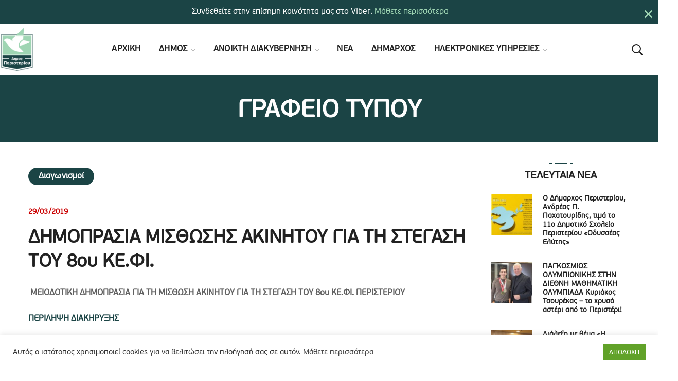

--- FILE ---
content_type: text/html; charset=UTF-8
request_url: https://www.peristeri.gr/6942/diag-misth-akin-8-kefi/
body_size: 30340
content:
<!DOCTYPE html><html lang="el" prefix="og: https://ogp.me/ns#"><head><meta http-equiv="Content-Type" content="text/html; charset=UTF-8"><meta name="viewport" content="width=device-width, initial-scale=1, maximum-scale=1"><meta http-equiv="X-UA-Compatible" content="IE=Edge"><title>ΔΗΜΟΠΡΑΣΙΑ ΜΙΣΘΩΣΗΣ ΑΚΙΝΗΤΟΥ ΓΙΑ ΤΗ ΣΤΕΓΑΣΗ ΤΟΥ 8ου ΚΕ.ΦΙ. &mdash; Δήμος Περιστερίου</title><meta name="description" content="&nbsp;&Mu;&Epsilon;&Iota;&Omicron;&Delta;&Omicron;&Tau;&Iota;&Kappa;&Eta; &Delta;&Eta;&Mu;&Omicron;&Pi;&Rho;&Alpha;&Sigma;&Iota;&Alpha;"/><meta name="robots" content="follow, index, max-snippet:-1, max-video-preview:-1, max-image-preview:large"/><link rel="canonical" href="https://www.peristeri.gr/6942/diag-misth-akin-8-kefi/" /><meta property="og:locale" content="el_GR" /><meta property="og:type" content="article" /><meta property="og:title" content="ΔΗΜΟΠΡΑΣΙΑ ΜΙΣΘΩΣΗΣ ΑΚΙΝΗΤΟΥ ΓΙΑ ΤΗ ΣΤΕΓΑΣΗ ΤΟΥ 8ου ΚΕ.ΦΙ. &mdash; Δήμος Περιστερίου" /><meta property="og:description" content="&nbsp;&Mu;&Epsilon;&Iota;&Omicron;&Delta;&Omicron;&Tau;&Iota;&Kappa;&Eta; &Delta;&Eta;&Mu;&Omicron;&Pi;&Rho;&Alpha;&Sigma;&Iota;&Alpha;" /><meta property="og:url" content="https://www.peristeri.gr/6942/diag-misth-akin-8-kefi/" /><meta property="og:site_name" content="Δήμος Περιστερίου" /><meta property="article:publisher" content="https://www.facebook.com/DimosPeristeriou/" /><meta property="article:section" content="Διαγωνισμοί" /><meta property="fb:app_id" content="705535367021635" /><meta property="og:image" content="https://www.peristeri.gr/media/2020/12/social.png" /><meta property="og:image:secure_url" content="https://www.peristeri.gr/media/2020/12/social.png" /><meta property="og:image:width" content="1200" /><meta property="og:image:height" content="630" /><meta property="og:image:alt" content="ΔΗΜΟΠΡΑΣΙΑ ΜΙΣΘΩΣΗΣ ΑΚΙΝΗΤΟΥ ΓΙΑ ΤΗ ΣΤΕΓΑΣΗ ΤΟΥ 8ου ΚΕ.ΦΙ." /><meta property="og:image:type" content="image/png" /><meta property="article:published_time" content="2019-03-29T13:02:14+02:00" /><meta name="twitter:card" content="summary_large_image" /><meta name="twitter:title" content="ΔΗΜΟΠΡΑΣΙΑ ΜΙΣΘΩΣΗΣ ΑΚΙΝΗΤΟΥ ΓΙΑ ΤΗ ΣΤΕΓΑΣΗ ΤΟΥ 8ου ΚΕ.ΦΙ. &mdash; Δήμος Περιστερίου" /><meta name="twitter:description" content="&nbsp;&Mu;&Epsilon;&Iota;&Omicron;&Delta;&Omicron;&Tau;&Iota;&Kappa;&Eta; &Delta;&Eta;&Mu;&Omicron;&Pi;&Rho;&Alpha;&Sigma;&Iota;&Alpha;" /><meta name="twitter:site" content="@Dim_Peristeriou" /><meta name="twitter:creator" content="@Dim_Peristeriou" /><meta name="twitter:image" content="https://www.peristeri.gr/media/2020/12/social.png" /><meta name="twitter:label1" content="Written by" /><meta name="twitter:data1" content="Δήμος Περιστερίου" /><meta name="twitter:label2" content="Time to read" /><meta name="twitter:data2" content="Less than a minute" /> <script type="application/ld+json" class="rank-math-schema">{"@context":"https://schema.org","@graph":[{"@type":"Place","@id":"https://www.peristeri.gr/#place","address":{"@type":"PostalAddress","streetAddress":"\u03a0\u03bb\u03b1\u03c4\u03b5\u03af\u03b1 \u0394\u03b7\u03bc\u03bf\u03ba\u03c1\u03b1\u03c4\u03af\u03b1\u03c2 1","addressLocality":"\u03a0\u03b5\u03c1\u03b9\u03c3\u03c4\u03ad\u03c1\u03b9","addressRegion":"\u0391\u03c4\u03c4\u03b9\u03ba\u03ae","postalCode":"12134","addressCountry":"\u0395\u03bb\u03bb\u03ac\u03b4\u03b1"}},{"@type":["GovernmentOrganization","Organization"],"@id":"https://www.peristeri.gr/#organization","name":"\u0394\u0397\u039c\u039f\u03a3 \u03a0\u0395\u03a1\u0399\u03a3\u03a4\u0395\u03a1\u0399\u039f\u03a5","url":"https://www.peristeri.gr","sameAs":["https://www.facebook.com/DimosPeristeriou/","https://twitter.com/Dim_Peristeriou"],"address":{"@type":"PostalAddress","streetAddress":"\u03a0\u03bb\u03b1\u03c4\u03b5\u03af\u03b1 \u0394\u03b7\u03bc\u03bf\u03ba\u03c1\u03b1\u03c4\u03af\u03b1\u03c2 1","addressLocality":"\u03a0\u03b5\u03c1\u03b9\u03c3\u03c4\u03ad\u03c1\u03b9","addressRegion":"\u0391\u03c4\u03c4\u03b9\u03ba\u03ae","postalCode":"12134","addressCountry":"\u0395\u03bb\u03bb\u03ac\u03b4\u03b1"},"logo":{"@type":"ImageObject","@id":"https://www.peristeri.gr/#logo","url":"https://www.peristeri.gr/media/2020/12/social.png","contentUrl":"https://www.peristeri.gr/media/2020/12/social.png","caption":"\u0394\u0397\u039c\u039f\u03a3 \u03a0\u0395\u03a1\u0399\u03a3\u03a4\u0395\u03a1\u0399\u039f\u03a5","inLanguage":"el","width":"1200","height":"630"},"location":{"@id":"https://www.peristeri.gr/#place"}},{"@type":"WebSite","@id":"https://www.peristeri.gr/#website","url":"https://www.peristeri.gr","name":"\u0394\u0397\u039c\u039f\u03a3 \u03a0\u0395\u03a1\u0399\u03a3\u03a4\u0395\u03a1\u0399\u039f\u03a5","publisher":{"@id":"https://www.peristeri.gr/#organization"},"inLanguage":"el"},{"@type":"ImageObject","@id":"https://www.peristeri.gr/media/2020/12/social.png","url":"https://www.peristeri.gr/media/2020/12/social.png","width":"1200","height":"630","inLanguage":"el"},{"@type":"WebPage","@id":"https://www.peristeri.gr/6942/diag-misth-akin-8-kefi/#webpage","url":"https://www.peristeri.gr/6942/diag-misth-akin-8-kefi/","name":"\u0394\u0397\u039c\u039f\u03a0\u03a1\u0391\u03a3\u0399\u0391 \u039c\u0399\u03a3\u0398\u03a9\u03a3\u0397\u03a3 \u0391\u039a\u0399\u039d\u0397\u03a4\u039f\u03a5 \u0393\u0399\u0391 \u03a4\u0397 \u03a3\u03a4\u0395\u0393\u0391\u03a3\u0397 \u03a4\u039f\u03a5 8\u03bf\u03c5 \u039a\u0395.\u03a6\u0399. &mdash; \u0394\u03ae\u03bc\u03bf\u03c2 \u03a0\u03b5\u03c1\u03b9\u03c3\u03c4\u03b5\u03c1\u03af\u03bf\u03c5","datePublished":"2019-03-29T13:02:14+02:00","dateModified":"2019-03-29T13:02:14+02:00","isPartOf":{"@id":"https://www.peristeri.gr/#website"},"primaryImageOfPage":{"@id":"https://www.peristeri.gr/media/2020/12/social.png"},"inLanguage":"el"},{"@type":"Person","@id":"https://www.peristeri.gr/6942/diag-misth-akin-8-kefi/#author","name":"\u0394\u03ae\u03bc\u03bf\u03c2 \u03a0\u03b5\u03c1\u03b9\u03c3\u03c4\u03b5\u03c1\u03af\u03bf\u03c5","image":{"@type":"ImageObject","@id":"https://secure.gravatar.com/avatar/be5eeec0ac96391a7967611dc71ac34360b3e4195d593864e44e52f59e44092f?s=96&amp;d=mm&amp;r=g","url":"https://secure.gravatar.com/avatar/be5eeec0ac96391a7967611dc71ac34360b3e4195d593864e44e52f59e44092f?s=96&amp;d=mm&amp;r=g","caption":"\u0394\u03ae\u03bc\u03bf\u03c2 \u03a0\u03b5\u03c1\u03b9\u03c3\u03c4\u03b5\u03c1\u03af\u03bf\u03c5","inLanguage":"el"},"worksFor":{"@id":"https://www.peristeri.gr/#organization"}},{"@type":"Article","headline":"\u0394\u0397\u039c\u039f\u03a0\u03a1\u0391\u03a3\u0399\u0391 \u039c\u0399\u03a3\u0398\u03a9\u03a3\u0397\u03a3 \u0391\u039a\u0399\u039d\u0397\u03a4\u039f\u03a5 \u0393\u0399\u0391 \u03a4\u0397 \u03a3\u03a4\u0395\u0393\u0391\u03a3\u0397 \u03a4\u039f\u03a5 8\u03bf\u03c5 \u039a\u0395.\u03a6\u0399. &mdash; \u0394\u03ae\u03bc\u03bf\u03c2 \u03a0\u03b5\u03c1\u03b9\u03c3\u03c4\u03b5\u03c1\u03af\u03bf\u03c5","datePublished":"2019-03-29T13:02:14+02:00","dateModified":"2019-03-29T13:02:14+02:00","articleSection":"\u0394\u03b9\u03b1\u03b3\u03c9\u03bd\u03b9\u03c3\u03bc\u03bf\u03af","author":{"@id":"https://www.peristeri.gr/6942/diag-misth-akin-8-kefi/#author","name":"\u0394\u03ae\u03bc\u03bf\u03c2 \u03a0\u03b5\u03c1\u03b9\u03c3\u03c4\u03b5\u03c1\u03af\u03bf\u03c5"},"publisher":{"@id":"https://www.peristeri.gr/#organization"},"description":"&nbsp;&Mu;&Epsilon;&Iota;&Omicron;&Delta;&Omicron;&Tau;&Iota;&Kappa;&Eta; &Delta;&Eta;&Mu;&Omicron;&Pi;&Rho;&Alpha;&Sigma;&Iota;&Alpha;","name":"\u0394\u0397\u039c\u039f\u03a0\u03a1\u0391\u03a3\u0399\u0391 \u039c\u0399\u03a3\u0398\u03a9\u03a3\u0397\u03a3 \u0391\u039a\u0399\u039d\u0397\u03a4\u039f\u03a5 \u0393\u0399\u0391 \u03a4\u0397 \u03a3\u03a4\u0395\u0393\u0391\u03a3\u0397 \u03a4\u039f\u03a5 8\u03bf\u03c5 \u039a\u0395.\u03a6\u0399. &mdash; \u0394\u03ae\u03bc\u03bf\u03c2 \u03a0\u03b5\u03c1\u03b9\u03c3\u03c4\u03b5\u03c1\u03af\u03bf\u03c5","@id":"https://www.peristeri.gr/6942/diag-misth-akin-8-kefi/#richSnippet","isPartOf":{"@id":"https://www.peristeri.gr/6942/diag-misth-akin-8-kefi/#webpage"},"image":{"@id":"https://www.peristeri.gr/media/2020/12/social.png"},"inLanguage":"el","mainEntityOfPage":{"@id":"https://www.peristeri.gr/6942/diag-misth-akin-8-kefi/#webpage"}}]}</script> <link rel="alternate" type="application/rss+xml" title="Ροή RSS &raquo; Δήμος Περιστερίου" href="https://www.peristeri.gr/feed/" /><link rel="alternate" title="oEmbed (JSON)" type="application/json+oembed" href="https://www.peristeri.gr/wp-json/oembed/1.0/embed?url=https%3A%2F%2Fwww.peristeri.gr%2F6942%2Fdiag-misth-akin-8-kefi%2F" /><link rel="alternate" title="oEmbed (XML)" type="text/xml+oembed" href="https://www.peristeri.gr/wp-json/oembed/1.0/embed?url=https%3A%2F%2Fwww.peristeri.gr%2F6942%2Fdiag-misth-akin-8-kefi%2F&#038;format=xml" />
 <script src="//www.googletagmanager.com/gtag/js?id=G-YZJHV6R46S"  data-cfasync="false" data-wpfc-render="false" type="text/javascript" async></script> <script data-cfasync="false" data-wpfc-render="false" type="text/javascript">var mi_version = '9.11.0';
				var mi_track_user = true;
				var mi_no_track_reason = '';
								var MonsterInsightsDefaultLocations = {"page_location":"https:\/\/www.peristeri.gr\/6942\/diag-misth-akin-8-kefi\/"};
								if ( typeof MonsterInsightsPrivacyGuardFilter === 'function' ) {
					var MonsterInsightsLocations = (typeof MonsterInsightsExcludeQuery === 'object') ? MonsterInsightsPrivacyGuardFilter( MonsterInsightsExcludeQuery ) : MonsterInsightsPrivacyGuardFilter( MonsterInsightsDefaultLocations );
				} else {
					var MonsterInsightsLocations = (typeof MonsterInsightsExcludeQuery === 'object') ? MonsterInsightsExcludeQuery : MonsterInsightsDefaultLocations;
				}

								var disableStrs = [
										'ga-disable-G-YZJHV6R46S',
									];

				/* Function to detect opted out users */
				function __gtagTrackerIsOptedOut() {
					for (var index = 0; index < disableStrs.length; index++) {
						if (document.cookie.indexOf(disableStrs[index] + '=true') > -1) {
							return true;
						}
					}

					return false;
				}

				/* Disable tracking if the opt-out cookie exists. */
				if (__gtagTrackerIsOptedOut()) {
					for (var index = 0; index < disableStrs.length; index++) {
						window[disableStrs[index]] = true;
					}
				}

				/* Opt-out function */
				function __gtagTrackerOptout() {
					for (var index = 0; index < disableStrs.length; index++) {
						document.cookie = disableStrs[index] + '=true; expires=Thu, 31 Dec 2099 23:59:59 UTC; path=/';
						window[disableStrs[index]] = true;
					}
				}

				if ('undefined' === typeof gaOptout) {
					function gaOptout() {
						__gtagTrackerOptout();
					}
				}
								window.dataLayer = window.dataLayer || [];

				window.MonsterInsightsDualTracker = {
					helpers: {},
					trackers: {},
				};
				if (mi_track_user) {
					function __gtagDataLayer() {
						dataLayer.push(arguments);
					}

					function __gtagTracker(type, name, parameters) {
						if (!parameters) {
							parameters = {};
						}

						if (parameters.send_to) {
							__gtagDataLayer.apply(null, arguments);
							return;
						}

						if (type === 'event') {
														parameters.send_to = monsterinsights_frontend.v4_id;
							var hookName = name;
							if (typeof parameters['event_category'] !== 'undefined') {
								hookName = parameters['event_category'] + ':' + name;
							}

							if (typeof MonsterInsightsDualTracker.trackers[hookName] !== 'undefined') {
								MonsterInsightsDualTracker.trackers[hookName](parameters);
							} else {
								__gtagDataLayer('event', name, parameters);
							}
							
						} else {
							__gtagDataLayer.apply(null, arguments);
						}
					}

					__gtagTracker('js', new Date());
					__gtagTracker('set', {
						'developer_id.dZGIzZG': true,
											});
					if ( MonsterInsightsLocations.page_location ) {
						__gtagTracker('set', MonsterInsightsLocations);
					}
										__gtagTracker('config', 'G-YZJHV6R46S', {"forceSSL":"true","link_attribution":"true"} );
										window.gtag = __gtagTracker;										(function () {
						/* https://developers.google.com/analytics/devguides/collection/analyticsjs/ */
						/* ga and __gaTracker compatibility shim. */
						var noopfn = function () {
							return null;
						};
						var newtracker = function () {
							return new Tracker();
						};
						var Tracker = function () {
							return null;
						};
						var p = Tracker.prototype;
						p.get = noopfn;
						p.set = noopfn;
						p.send = function () {
							var args = Array.prototype.slice.call(arguments);
							args.unshift('send');
							__gaTracker.apply(null, args);
						};
						var __gaTracker = function () {
							var len = arguments.length;
							if (len === 0) {
								return;
							}
							var f = arguments[len - 1];
							if (typeof f !== 'object' || f === null || typeof f.hitCallback !== 'function') {
								if ('send' === arguments[0]) {
									var hitConverted, hitObject = false, action;
									if ('event' === arguments[1]) {
										if ('undefined' !== typeof arguments[3]) {
											hitObject = {
												'eventAction': arguments[3],
												'eventCategory': arguments[2],
												'eventLabel': arguments[4],
												'value': arguments[5] ? arguments[5] : 1,
											}
										}
									}
									if ('pageview' === arguments[1]) {
										if ('undefined' !== typeof arguments[2]) {
											hitObject = {
												'eventAction': 'page_view',
												'page_path': arguments[2],
											}
										}
									}
									if (typeof arguments[2] === 'object') {
										hitObject = arguments[2];
									}
									if (typeof arguments[5] === 'object') {
										Object.assign(hitObject, arguments[5]);
									}
									if ('undefined' !== typeof arguments[1].hitType) {
										hitObject = arguments[1];
										if ('pageview' === hitObject.hitType) {
											hitObject.eventAction = 'page_view';
										}
									}
									if (hitObject) {
										action = 'timing' === arguments[1].hitType ? 'timing_complete' : hitObject.eventAction;
										hitConverted = mapArgs(hitObject);
										__gtagTracker('event', action, hitConverted);
									}
								}
								return;
							}

							function mapArgs(args) {
								var arg, hit = {};
								var gaMap = {
									'eventCategory': 'event_category',
									'eventAction': 'event_action',
									'eventLabel': 'event_label',
									'eventValue': 'event_value',
									'nonInteraction': 'non_interaction',
									'timingCategory': 'event_category',
									'timingVar': 'name',
									'timingValue': 'value',
									'timingLabel': 'event_label',
									'page': 'page_path',
									'location': 'page_location',
									'title': 'page_title',
									'referrer' : 'page_referrer',
								};
								for (arg in args) {
																		if (!(!args.hasOwnProperty(arg) || !gaMap.hasOwnProperty(arg))) {
										hit[gaMap[arg]] = args[arg];
									} else {
										hit[arg] = args[arg];
									}
								}
								return hit;
							}

							try {
								f.hitCallback();
							} catch (ex) {
							}
						};
						__gaTracker.create = newtracker;
						__gaTracker.getByName = newtracker;
						__gaTracker.getAll = function () {
							return [];
						};
						__gaTracker.remove = noopfn;
						__gaTracker.loaded = true;
						window['__gaTracker'] = __gaTracker;
					})();
									} else {
										console.log("");
					(function () {
						function __gtagTracker() {
							return null;
						}

						window['__gtagTracker'] = __gtagTracker;
						window['gtag'] = __gtagTracker;
					})();
									}</script> <style id='wp-img-auto-sizes-contain-inline-css' type='text/css'>img:is([sizes=auto i],[sizes^="auto," i]){contain-intrinsic-size:3000px 1500px}
/*# sourceURL=wp-img-auto-sizes-contain-inline-css */</style><link rel='stylesheet' id='boom_bar-frontent-global-css' href='https://www.peristeri.gr/modules/boombar//styles/frontend-global.css?ver=6.9' type='text/css' media='all' /><link rel='stylesheet' id='contact-form-7-css' href='https://www.peristeri.gr/md_contact/includes/css/styles.css?ver=6.1.4' type='text/css' media='all' /><link rel='stylesheet' id='cookie-law-info-css' href='https://www.peristeri.gr/minoandesign_gdpr/legacy/public/css/cookie-law-info-public.css?ver=3.3.8' type='text/css' media='all' /><link rel='stylesheet' id='cookie-law-info-gdpr-css' href='https://www.peristeri.gr/minoandesign_gdpr/legacy/public/css/cookie-law-info-gdpr.css?ver=3.3.8' type='text/css' media='all' /><link rel='stylesheet' id='rs-plugin-settings-css' href='https://www.peristeri.gr/md_fullscreen_video/public/assets/css/rs6.css?ver=6.3.1' type='text/css' media='all' /><style id='rs-plugin-settings-inline-css' type='text/css'>#rs-demo-id {}
/*# sourceURL=rs-plugin-settings-inline-css */</style><link rel='stylesheet' id='uaf_client_css-css' href='https://www.peristeri.gr/media/useanyfont/uaf.css?ver=1764795015' type='text/css' media='all' /><link rel='stylesheet' id='mc4wp-form-themes-css' href='https://www.peristeri.gr/modules/mailchimp-for-wp/assets/css/form-themes.css?ver=4.10.9' type='text/css' media='all' /><link rel='stylesheet' id='thegov-default-style-css' href='https://www.peristeri.gr/md_peristeri/md-builder.css?ver=6.9' type='text/css' media='all' /><link rel='stylesheet' id='flaticon-css' href='https://www.peristeri.gr/md_peristeri/fonts/flaticon/flaticon.css?ver=6.9' type='text/css' media='all' /><link rel='stylesheet' id='font-awesome-css' href='https://www.peristeri.gr/builder_minoandesign_pro/assets/lib/font-awesome/css/font-awesome.min.css?ver=4.7.0' type='text/css' media='all' /><link rel='stylesheet' id='thegov-main-css' href='https://www.peristeri.gr/md_peristeri/css/main.css?ver=6.9' type='text/css' media='all' /><style id='thegov-main-inline-css' type='text/css'>.primary-nav ul li ul li:not(:last-child),.sitepress_container > .wpml-ls ul ul li:not(:last-child) {border-bottom-width: 1px;border-bottom-color: rgba(0,0,0,0.1);border-bottom-style: solid;}body {font-family: ;font-size: 16px;line-height: 1.875;font-weight: 400;color: #616161;}body input:not([type='checkbox']):not([type='submit']),select,textarea,label,blockquote cite,#comments .commentlist .comment_info .meta-wrapper *,.author-info_name,.meta-wrapper,.blog-post_info-wrap > .meta-wrapper *,.thegov_module_time_line_vertical .time_line-title,.isotope-filter a .number_filter,.author-widget_text,.wgl-portfolio-item-info_desc span,.blog-post.format-quote .blog-post_quote-author,.wgl_module_team .team-department,body .comment-form-cookies-consent > label,body .widget_product_categories .post_count,body .widget_meta .post_count,body .widget_archive .post_count,.wgl-accordion .wgl-accordion_panel .wgl-accordion_content,.elementor-widget-wgl-pricing-table .pricing_header .pricing_desc,.elementor-widget-wgl-time-line-vertical .time_line-content .time_line-text,.wgl-portfolio-single_wrapper .wgl-portfolio-item_cats,.wgl-working-hours .working-item .working-item_day,.wgl-working-hours .working-item .working-item_hours,.wgl-testimonials.type-inline_top .wgl-testimonials_quote {font-family: ;}.elementor-widget-wgl-time-line-vertical .time_line-content .time_line-text{font-weight: 400;}.wgl-tabs .wgl-tabs_content-wrap .wgl-tabs_content{font-family: ;font-weight: 400;}select,body .footer .select__field:before,body input:not([type='checkbox']):not([type='submit'])::placeholder,select::placeholder,textarea::placeholder,.header_search.search_standard .header_search-field .search-field::placeholder,.header_search.search_standard .header_search-field .search-field,.tagcloud a,body .widget_rss ul li .rssSummary,.search-no-results .page_404_wrapper .search-form .search-field::placeholder,.search-no-results .page_404_wrapper .search-form .search-field,.blog-post_meta-categories span,.blog-post_meta-categories span:after,.thegov_module_message_box .message_content .message_text,.vc_wp_custommenu .menu .menu-item.current-menu-item > a,.blog-post.format-quote .blog-post_quote-author-pos,.thegov_module_testimonials .testimonials_quote,.recent-posts-widget .meta-wrapper a:hover,.vc_row .vc_toggle .vc_toggle_icon,.isotope-filter a,.wgl_module_team .team-department,.blog-style-hero .blog-post.format-standard .meta-wrapper,.blog-style-hero .blog-post.format-link .meta-wrapper,.blog-style-hero .blog-post.format-audio .meta-wrapper,.blog-style-hero .blog-post.format-quote .meta-wrapper,.blog-style-hero .blog-post.format-standard .meta-wrapper a,.blog-style-hero .blog-post.format-link .meta-wrapper a,.blog-style-hero .blog-post.format-audio .meta-wrapper a,.blog-style-hero .blog-post.format-quote .meta-wrapper a,.blog-style-hero .blog-post.format-standard .blog-post_text,.blog-style-hero .blog-post.format-link .blog-post_text,.blog-style-hero .blog-post.format-audio .blog-post_text,.blog-style-hero .blog-post.format-quote .blog-post_text,.wgl-pricing_plan .pricing_price_wrap .pricing_desc {color: #616161;}.single_meta .single_info-share_social-wpapper > span.share_title,.single_info-share_social-wpapper > span{font-family: ;color: #616161;}.thegov_module_title .external_link .button-read-more {line-height: 1.875;}h1,h2,h3,h4,h5,h6,h1 span,h2 span,h3 span,h4 span,h5 span,h6 span,h1 a,h2 a,h3 a,h4 a,h5 a,h6 a,.blog-post_cats,.blog-posts .blog-post_title,.column1 .item_title a,.thegov_twitter .twitt_title,.tagcloud-wrapper .title_tags,.strip_template .strip-item a span,.single_team_page .team-single_speaches-info .speech-info_desc span,.shortcode_tab_item_title,.index_number,.primary-nav.footer-menu .menu-item a,.thegov_module_message_box.type_info .message_icon:before {font-family: ;font-weight: 700;}.dropcap,.elementor-drop-cap,.dropcap-bg,.elementor-drop-cap,.banner_404,#comments .comment-reply-link,input[type="submit"],button,body .widget,body .widget .widget-title,body .widget_rss ul li .rss-date,body .widget_categories a,body .widget_product_categories a,body .widget_meta a,body .widget_archive a,legend,.page_404_wrapper .thegov_404_button.wgl_button .wgl_button_link,.wgl-social-share_pages.hovered_style .share_social-title,.blog-post_text-bg,.author-info_content .author-info_name,.button-read-more,.blog-post_meta-date .date_post span,.blog-post_meta-date .date_post,.theme-header-font,.countdown-section .countdown-amount,.comments-title .number-comments,.thegov_module_progress_bar .progress_label,.thegov_module_double_headings,.thegov_module_infobox .infobox_icon_container .infobox_icon_number,.wgl-button,.elementor-button,.wgl-pricing_plan .pricing_cur,.wgl-pricing_plan .pricing_price .price_decimal,.thegov_module_testimonials .testimonials_item:before,.thegov_module_testimonials .testimonials_status,.thegov_module_counter .counter_title,.thegov_module_videobox .title,.thegov_module_progress_bar .progress_value,.thegov_module_progress_bar .progress_units,.thegov_module_counter .counter_value_wrapper,.thegov_module_counter .counter_value_placeholder,.wgl-pricing_plan .pricing_plan_wrap .pricing_price_wrap,.thegov_module_ico_progress .progress_value_completed,.thegov_module_ico_progress .progress_value_min,.thegov_module_ico_progress .progress_value_max,.thegov_module_ico_progress .progress_point,.mashsb-count .counts,.mashsb-box .mashsb-buttons a .text,.prev-link,.next-link,.vc_row .vc_tta.vc_general.vc_tta-style-accordion_bordered .vc_tta-panel-title>a span,.widget.widget_wgl_posts .recent-posts-widget li > .recent-posts-content .post_title,.heading_subtitle,.info_prev-link_wrapper a,.info_next-link_wrapper a,.single_team_page .team-single_speaches-info .speech-info_day,.single_team_page .team-info_wrapper .team-info_item,.single_team_page .team-info_wrapper .team-info_item h5,.wgl-portfolio-item-info_desc h5,.wgl-portfolio-item_meta .post_cats,.wgl-portfolio-item_meta .post_cats,.wgl-portfolio-item_cats,.isotope-filter a,body .comment-respond .comment-reply-title,.page-header_title,.thegov_module_services_2 .services_link,.thegov_module_testimonials.type_inline_top .testimonials_meta_wrap:after,.thegov_module_testimonials .testimonials_position,.thegov_module_services_4 .services_subtitle,.dropcap,.dropcap-bg,.wgl-countdown .countdown-section .countdown-period,.wgl-testimonials .wgl-testimonials_quote,ul.wp-block-archives.wp-block-archives-list li a,ul.wp-block-categories.wp-block-categories-list li a,ul.wp-block-categories.wp-block-categories-list li .post_count,ul.wp-block-latest-posts li a,.elementor-counter,.wgl-counter .wgl-counter_value-wrap,.wgl-double_heading .dbl-subtitle,.load_more_item,.load_more_wrapper .load_more_item,.thegov-post-navigation .meta-wrapper span,body .widget_wgl_posts .recent-posts-widget .meta-wrapper span,.elementor-widget .wgl-infobox .wgl-infobox_subtitle,.single_meta .meta-wrapper,.wgl-testimonials .wgl-testimonials_position,.events-post_meta-categories a{font-family: ;}.wgl-infobox_bg_title,.wgl-background-text,.elementor-section.wgl-add-background-text:before{font-family: ;font-weight: 700;}#comments .commentlist .comment_author_says{font-family: ;}.banner_404,input[type="submit"],.author-info_public,.wgl-portfolio-item_annotation_social .single_info-share_social-wpapper > span,.thegov_module_time_line_horizontal .tlh_date,.wgl-portfolio-single_item .tagcloud .tagcloud_desc,.wgl_timetabs .timetabs_data .timetabs_item .item_time,.wgl_timetabs .timetabs_data .timetabs_item .content-wrapper .item_title,.wgl_timetabs .timetabs_headings .wgl_tab,.wgl-pricing_plan .pricing_content,blockquote,.wgl-portfolio-single_item .single_info-share_social-wpapper .share_title{font-family: ;color: #212121;}body .footer select option,body .widget_wgl_posts .recent-posts-widget .post_title a,button,h1,h2,h3,h4,h5,h6,h1 span,h2 span,h3 span,h4 span,h5 span,h6 span,h1 a,h2 a,h3 a,h4 a,h5 a,h6 a,.blog-style-hero .blog-post_title a,h3#reply-title a,.calendar_wrap tbody,.comment_author_says,.comment_author_says a,.wgl-pagination .page-numbers,.wgl-pagination .page-numbers:hover i,.share_post-container .share_post,.tagcloud-wrapper .title_tags,.theme-header-color,.thegov_module_double_headings .heading_title,.thegov_module_testimonials .testimonials_item .testimonials_content_wrap .testimonials_name,.wgl-pricing_plan .pricing_plan_wrap .pricing_content > ul > li > b,.thegov_module_social .soc_icon,.thegov_module_counter .counter_value_wrapper,.thegov_module_message_box .message_close_button:hover,.prev-link-info_wrapper,.next-link-info_wrapper,.item_title a,.thegov_module_counter .counter_value_wrapper,.wgl_module_title.item_title .carousel_arrows a span:after,.wgl_module_team.info_under_image .team-department,.wgl-portfolio-item_wrapper .portfolio_link,.inside_image.sub_layer_animation .wgl-portfolio-item_title .title,.widget_product_search .woocommerce-product-search:after,.under_image .wgl-portfolio-item_title .title a,.tagcloud a,body .widget_categories ul li a,body .widget_product_categories ul li a,body .widget_meta ul li a,body .widget_archive ul li a,body .widget_comments > ul > li:before,body .widget_meta > ul > li:before,body .widget_archive > ul > li:before,body .widget_recent_comments > ul > li:before,body .widget_recent_entries > ul > li:before,body .widget .widget-title .widget-title_wrapper,body .widget ul li,.widget.widget_recent_comments ul li a,.thegov_module_services_2 .services_link,ul.wp-block-archives.wp-block-archives-list li a,ul.wp-block-archives.wp-block-archives-list li:before,ul.wp-block-categories.wp-block-categories-list li a,ul.wp-block-latest-posts li a,.wgl-pricing_plan .pricing_plan_wrap .pricing_price_wrap,.blog-style-hero .blog-post.format-standard .blog-post_title a,.blog-style-hero .blog-post.format-link .blog-post_title a,.blog-style-hero .blog-post.format-audio .blog-post_title a,.blog-style-hero .blog-post.format-quote .blog-post_title a,.wgl-button.elementor-button,.wgl-carousel .slick-arrow,.meta-wrapper span + span:before,.meta-wrapper .author_post a,#comments .comment-reply-link:hover,.author-widget_social a,.page_404_wrapper .search-form:after,body .widget_search .search-form:after,body .widget_search .woocommerce-product-search:after,body .widget_product_search .search-form:after,body .widget_product_search .woocommerce-product-search:after,.widget.thegov_widget.thegov_banner-widget .banner-widget_button,.wgl-portfolio-single_wrapper .wgl-portfolio-item_meta > span:after,.button-read-more:hover,.wpcf7 .choose-2 .wpcf7-submit,.coming-soon_form .wpcf7 .wpcf7-submit:hover{color: #212121;}.header_search.search_standard .header_search-field .search-form:after,.header_search-button-wrapper{color: #212121;}.wgl-theme-header .wgl-button.elementor-button:hover,.thegov_module_title .carousel_arrows a span,.blog-post .blog-post_meta-categories span a:hover,.page_404_wrapper .search-form:hover:after,body .widget_search .search-form:hover:after,body .widget_search .woocommerce-product-search:hover:after,body .widget_product_search .search-form:hover:after,body .widget_product_search .woocommerce-product-search:hover:after,.widget.thegov_widget.thegov_banner-widget .banner-widget_button:hover,.load_more_wrapper .load_more_item:hover,.wgl-accordion-services .wgl-services_icon-wrap:before {background: #212121;}#comments .form-submit input[type="submit"]:hover,.page_404_wrapper .thegov_404_button.wgl_button .wgl_button_link:hover,.wpcf7 .wpcf7-submit:hover{background: #212121;border-color: #212121;}.slick-dots li button,.wgl-carousel.pagination_line .slick-dots li button:before,.wgl-carousel.pagination_square .slick-dots li,.wgl-carousel.pagination_circle_border .slick-dots li button:before,.wgl-carousel.pagination_square_border .slick-dots li button:before,.thegov_module_infobox.infobox_alignment_left.title_divider .infobox_title:before,.thegov_module_infobox.infobox_alignment_right.title_divider .infobox_title:before {background-color: #212121;}.thegov_module_title .carousel_arrows a span:before,.wgl-pricing_plan .pricing_highlighter,.wgl-carousel.pagination_circle_border .slick-dots li.slick-active button,.wgl-carousel.pagination_square_border .slick-dots li.slick-active button{border-color: #212121;}.wgl-theme-header .wgl-sticky-header .header_search{height: 100px !important;}#scroll_up {background-color: #1b4445;color: #ffffff;}.primary-nav>div>ul,.primary-nav>ul,.sitepress_container > .wpml-ls li,.primary-nav ul li.mega-menu-links > ul > li{font-family: ;font-weight: 700;line-height: 30px;font-size: 16px;}.primary-nav ul li ul,.wpml-ls,.sitepress_container > .wpml-ls ul ul li,.primary-nav ul li div.mega-menu-container{font-family: ;font-weight: ;line-height: 30px;font-size: 15px;}.wgl-theme-header .header_search-field,.primary-nav ul li ul,.primary-nav ul li div.mega-menu-container,.wgl-theme-header .woo_mini_cart,.wpml-ls-legacy-dropdown .wpml-ls-current-language .wpml-ls-sub-menu{background-color: rgba(252,252,252,1);color: #212121;}.mobile_nav_wrapper,.wgl-menu_outer,.wgl-menu_outer .mobile-hamburger-close,.mobile_nav_wrapper .primary-nav ul li ul.sub-menu,.mobile_nav_wrapper .primary-nav ul li.mega-menu-links > ul.mega-menu > li > ul > li ul,.mobile_nav_wrapper .primary-nav ul li.mega-menu-links > ul.mega-menu > li > ul{background-color: rgba(242,242,242,1);color: #1b4445;}.mobile_nav_wrapper .wgl-menu_overlay{background-color: ;}#side-panel .side-panel_sidebar .widget .widget-title .widget-title_wrapper{color: rgba(255,255,255,1);}a,a:hover .wgl-icon,a.wgl-icon:hover,body ol > li:before,button,button:focus,button:active,h3#reply-title a:hover,#comments > h3 span,.header-icon,.header-link:hover,.primary-nav > ul > li.current-menu-item > a,.primary-nav > ul > li.current-menu-item > a > span > .menu-item_plus:before,.primary-nav > ul > li.current_page_item > a,.primary-nav > ul > li.current_page_item > a > span > .menu-item_plus:before,.primary-nav > ul > li.current-menu-ancestor > a,.primary-nav > ul > li.current-menu-ancestor > a> span > .menu-item_plus:before,.primary-nav > ul > li.current-menu-parent > a,.primary-nav > ul > li.current-menu-parent > a > span > .menu-item_plus:before,.primary-nav > ul > li.current_page_parent > a,.primary-nav > ul > li.current_page_parent > a > span > .menu-item_plus:before,.primary-nav > ul > li.current_page_ancestor > a,.primary-nav > ul > li.current_page_ancestor > a > span > .menu-item_plus:before,.primary-nav > ul > li:hover > a,.primary-nav > ul > li:hover > a> span > .menu-item_plus:before,.mobile_nav_wrapper .primary-nav ul li ul .menu-item.current-menu-item > a,.mobile_nav_wrapper .primary-nav ul ul li.menu-item.current-menu-ancestor > a,.mobile_nav_wrapper .primary-nav > ul > li.current-menu-item > a,.mobile_nav_wrapper .primary-nav > ul > li.current_page_item > a,.mobile_nav_wrapper .primary-nav > ul > li.current-menu-ancestor > a,.mobile_nav_wrapper .primary-nav > ul > li.current-menu-parent > a,.mobile_nav_wrapper .primary-nav > ul > li.current_page_parent > a,.mobile_nav_wrapper .primary-nav > ul > li.current_page_ancestor > a,.author-info_social-wrapper,.blog-post_link:before,.blog-post_title i,.blog-style-standard .blog-post:hover .blog-post_wrapper .blog-post_meta_info .meta-wrapper span,.blog-post_link>.link_post:hover,.blog-post.format-standard.link .blog-post_title:before,.blog-post_title a:hover,.post_featured_bg .meta-wrapper .comments_post a:hover,.post_featured_bg .meta-wrapper a:hover,.post_featured_bg .blog-post_meta-wrap .wgl-likes:hover .sl-icon,.post_featured_bg .blog-post_meta-wrap .wgl-likes:hover .sl-count,.blog-style-hero .blog-post_title a:hover,.calendar_wrap thead,.copyright a:hover,.comment_author_says a:hover,.thegov_submit_wrapper:hover > i,.thegov_custom_button i,.thegov_custom_text a,.thegov_module_button .wgl_button_link:hover,.thegov_module_button.effect_3d .link_wrapper,.thegov_module_counter .counter_icon,.thegov_module_demo_item .di_button a:hover,.thegov_module_demo_item .di_title_wrap a:hover .di_title,.thegov_module_demo_item .di_title-wrap .di_subtitle,.thegov_module_social .soc_icon:hover,.thegov_twitter a,.thegov_module_testimonials.type_author_top_inline .testimonials_meta_wrap:after,.thegov_module_testimonials .testimonials_status,.thegov_module_circuit_services .services_subtitle,.thegov_module_circuit_services .services_item-icon,.thegov_module_flipbox .flipbox_front .flipbox_front_content,.thegov_module_services_3 .services_icon_wrapper,.thegov_module_services_4 .services_icon,.thegov_module_services_4:hover .services_number,.load_more_works:hover,.header_search .header_search-button > i:hover,.header_search-field .search-form:after,.mc_form_inside #mc_signup_submit:hover,.share_link span.fa:hover,.share_post span.fa:hover,.share_post-container,.single_team_page .team-single_speaches-info .speech-info_desc span,.single_team_page .team-info_wrapper .team-info_item a:hover,.single-member-page .member-icon:hover,.single-member-page .team-link:hover,.single_team_page .team-single_speaches-info .speech-info_day,.single_team_page .team-info_icons a:hover,.single-team .single_team_page .team-info_item.team-department span,.team-icons .member-icon:hover,.vc_wp_custommenu .menu .menu-item.current-menu-item > a,.vc_wp_custommenu .menu .menu-item.current-menu-ancestor > a,.wpml-ls a:hover,.wpml-ls-legacy-dropdown .wpml-ls-current-language:hover > a,.wpml-ls-legacy-dropdown .wpml-ls-current-language a:hover,.wgl-container ul li:before,.wgl_timetabs .timetabs_headings .wgl_tab.active .tab_subtitle,.wgl_timetabs .timetabs_headings .wgl_tab:hover .tab_subtitle,.wgl_portfolio_category-wrapper a:hover,.single.related_posts .blog-post_title a:hover,.wgl_module_team .team-department,.wgl_module_team .team-meta_info .team-counter,.wgl_module_team .team-since,.wgl_module_team .team-item_info .team-item_titles .team-title a:hover,.wgl_module_team .team-item_info .team-info_icons .team-icon a:hover,.wgl-icon:hover,.wgl-theme-color,.wgl-portfolio-item_wrapper .portfolio_link-icon:hover,.wgl-portfolio-item_corners,.wgl-portfolio-item_cats,.wgl-portfolio-single_wrapper .wgl-portfolio-item_meta span a:hover,.under_image .wgl-portfolio-item_title .title:hover a,.wgl-social-share_pages.hovered_style ul li a:hover,.thegov_module_time_line_horizontal .tlh_check_wrap,.thegov_module_testimonials .testimonials_item:before,.isotope-filter a:after,.wgl-container ul.thegov_slash li:before,.single_type-1 .single_meta .author_post a:hover,.single_type-2 .single_meta .author_post a:hover,.info_prev-link_wrapper > a,.info_next-link_wrapper > a,#comments .commentlist .comment_info .meta-wrapper .comment-edit-link,.meta-wrapper a:hover,.thegov_module_services_2 .services_link:hover,.thegov_module_services_2 .services_wrapper i,.thegov_module_double_headings .heading_subtitle,.thegov_module_counter .counter_value_wrapper .counter_value_suffix,.thegov_module_counter .counter_value_placeholder .counter_value_suffix,.inside_image.sub_layer_animation .post_cats a,.inside_image.sub_layer_animation .post_cats span,.inside_image.sub_layer_animation .wgl-portfolio-item_meta,.wgl-portfolio_container .wgl-carousel.arrows_center_mode .slick-prev:hover:after,.wgl-portfolio_container .wgl-carousel.arrows_center_mode .slick-next:hover:after,.inside_image .wgl-portfolio-item_meta,.wgl_timetabs .timetabs_headings .wgl_tab .services_icon,.wgl-portfolio-single_item .portfolio-category:hover,.wgl-portfolio-single_wrapper .wgl-portfolio-item_cats a:hover,.widget.widget_pages ul li a:hover,.widget.widget_meta ul li a:hover,.widget.widget_wgl_posts .recent-posts-widget li > .recent-posts-content .post_title a:hover,.widget.widget_recent_comments ul li a:hover,.widget.widget_recent_entries ul li a:hover,.widget.widget_nav_menu ul li a:hover,body .widget_rss ul li .rsswidget:hover,body .widget_recent_entriesul li .post-date,body .widget_meta ul li .post_count,body .widget_archive ul li > a:before,body .widget_product_categories ul li a:hover + .post_count,.recent-posts-widget .meta-wrapper a,.widget.thegov_widget.thegov_banner-widget .banner-widget_text .tags_title:after,body .widget_product_categories ul li a:hover,.author-widget_social a:hover,.widget.widget_recent_comments ul li span.comment-author-link a:hover,body .widget .widget-title .widget-title_wrapper:before,body .widget_nav_menu .current-menu-ancestor > a,body .widget_nav_menu .current-menu-item > a,ul.wp-block-categories.wp-block-categories-list li a:hover,ul.wp-block-categories.wp-block-categories-list li a:hover + .post_count,ul.wp-block-latest-posts li a:hover,header.searсh-header .page-title span,.button-read-more,.wgl-carousel .slick-arrow:after,.format-quote .blog-post_wrapper .blog-post_media_part:before,.blog-post_link > .link_post:before,body .widget_categories a:hover,body .widget_categories a:hover + .post_count,body .widget_product_categories a:hover + .post_count,body .widget_meta a:hover + .post_count,body .widget_archive a:hover + .post_count,.elementor-widget-wgl-double-headings.divider_yes .wgl-double_heading .dbl-title_wrapper:before,.elementor-widget.divider_yes .wgl-infobox_title:before,.wgl-services-6 .wgl-services_media-wrap .elementor-icon,blockquote:after,.elementor-widget-container .elementor-swiper-button{color: #1B4445;}header .header-link:hover,.hover_links a:hover {color: #1B4445 !important;}.recent-posts-widget .meta-wrapper a,.isotope-filter a .number_filter{color: #1B4445;}.single_team_page .team-title:before,.next-link_wrapper .image_next:after,.prev-link_wrapper .image_prev:after,.prev-link_wrapper .image_prev .no_image_post,.next-link_wrapper .image_next .no_image_post,.blog-style-hero .btn-read-more .blog-post-read-more,.blog-style-hero .blog-post .wgl-video_popup,.blog-style-hero .blog-post .wgl-video_popup .videobox_link,.thegov_module_double_headings .heading_title .heading_divider,.thegov_module_double_headings .heading_title .heading_divider:before,.thegov_module_double_headings .heading_title .heading_divider:after,.wpml-ls-legacy-dropdown .wpml-ls-sub-menu .wpml-ls-item a span:before,.wgl-portfolio-item_wrapper .wgl-portfolio-item_icon:hover,.wgl-container ul.thegov_plus li:after,.wgl-container ul.thegov_plus li:before,.wgl-container ul.thegov_dash li:before,#multiscroll-nav span,#multiscroll-nav li .active span,ul.wp-block-categories.wp-block-categories-list li a:hover:after,ul.wp-block-archives.wp-block-archives-list li a:before,.wgl-services-6:hover .wgl-services_wrap{background: #1B4445;}::selection,#comments > h3:after,button:hover,mark,span.highlighter,.vc_wp_custommenu .menu .menu-item a:before,.primary-nav ul li.mega-menu.mega-cat div.mega-menu-container ul.mega-menu.cats-horizontal > li.is-active > a,.primary-nav ul li ul li > a:after,.mobile_nav_wrapper .primary-nav > ul > li > a > span:after,.header_search .header_search-field .header_search-button-wrapper,.header_search.search_mobile_menu .header_search-field .search-form:after,.wgl-theme-header .wgl-button.elementor-button,.sitepress_container > .wpml-ls ul ul li a:hover:after,.blog-post .blog-post_meta-categories span a,.button__wrapper:hover:after,.calendar_wrap caption,.comment-reply-title:after,.thegov_divider .thegov_divider_line .thegov_divider_custom .divider_line,.thegov_module_cats .cats_item-count,.thegov_module_progress_bar .progress_bar,.thegov_module_infobox.type_tile:hover:before,.thegov_module_social.with_bg .soc_icon,.thegov_module_title:after,.thegov_module_title .carousel_arrows a:hover span,.thegov_module_videobox .videobox_link,.thegov_module_ico_progress .progress_completed,.thegov_module_services_3 .services_icon_wrapper .services_circle_wrapper .services_circle,.thegov_module_time_line_horizontal .tlh_check_wrap,.load_more_works,.mc_form_inside #mc_signup_submit,.wgl-social-share_pages.hovered_style .share_social-icon-plus,.wgl-ellipsis span,.inside_image .wgl-portfolio-item_divider div,.wgl_module_title.item_title .carousel_arrows a:hover,.wgl_timetabs .timetabs_headings .wgl_tab.active:after,.wgl-container ul.thegov_plus li:before,.wgl-container ul li:before,.wgl_module_team .team-meta_info .line,.single-team .single_team_page .team-info_item.team-department:before,.wgl-social-share_pages.standard_style a:before,.blog-style-hero .blog-post-hero_wrapper .divider_post_info,.tagcloud a:hover,.wgl-portfolio_item_link:hover,body .widget_meta ul li a:hover:after,.widget.widget_categories ul li a:hover:before,body .widget_archive ul li a:hover:after,body .widget_product_categories ul li a:hover:before,.wgl-carousel .slick-arrow:hover,.wgl-pricing_plan .pricing_header:after,.elementor-slick-slider .slick-slider .slick-next:hover,.elementor-slick-slider .slick-slider .slick-prev:hover,.elementor-slick-slider .slick-slider .slick-next:focus,.elementor-slick-slider .slick-slider .slick-prev:focus,.share_post-container .share_social-wpapper,.blog-post_wrapper .blog-post_media .wgl-video_popup .videobox_link,.wgl_module_team .team-icon,.single-team .single_team_page .team-info_icons .team-icon:hover,.wgl-portfolio-item_annotation_social .single_info-share_social-wpapper .share_link:hover span,.load_more_wrapper .load_more_item,.elementor-widget-container .elementor-swiper-button:hover,.wgl-pagination .page .current,.wpcf7 .wpcf7-submit{background-color: #1B4445;}body .widget_archive ul li a:before,aside > .widget + .widget:before,.widget .calendar_wrap table td#today:before,.widget .calendar_wrap tbody td > a:before,.widget .counter_posts,.widget.widget_pages ul li a:before,.widget.widget_nav_menu ul li a:before,.widget_nav_menu .menu .menu-item:before,.widget_postshero .recent-posts-widget .post_cat a,.widget_meta ul li > a:before,.widget_archive ul li > a:before{background-color: #1B4445;}body .widget .widget-title .widget-title_inner:before{background-color: #1B4445;box-shadow: 0px 0px 0 0 #1B4445,10px 0px 0 0 #1B4445,15px 0px 0 0 #1B4445,20px 0px 0 0 #1B4445,25px 0px 0 0 #1B4445,30px 0px 0 0 #1B4445,40px 0px 0 0 #1B4445;}.blog-post_meta-date,#comments .form-submit input[type="submit"],.load_more_item:hover,.wgl-carousel.navigation_offset_element .slick-prev:hover,.wgl-carousel.navigation_offset_element .slick-next:hover,.thegov_module_demo_item .di_button a,.next-link:hover,.prev-link:hover,.wpcf7 .call_to_action_1 .wgl_col-2 .wpcf7-submit:hover,.load_more_item,.coming-soon_form .wpcf7 .wpcf7-submit,form.post-password-form input[type='submit'],.wgl-demo-item .wgl-button:hover,.page_404_wrapper .thegov_404_button.wgl_button .wgl_button_link{border-color: #1B4445;background: #1B4445;} .header_search,.blog-style-hero .format-no_featured .blog-post-hero_wrapper,.blog-style-hero .format-quote .blog-post-hero_wrapper,.blog-style-hero .format-audio .blog-post-hero_wrapper,.blog-style-hero .format-link .blog-post-hero_wrapper,.thegov_module_title .carousel_arrows a:hover span:before,.load_more_works,.author-info_social-link:after,.author-widget_social a span,.single_info-share_social-wpapper .share_link .share-icon_animation,.wgl_module_team .team-image,.inside_image.offset_animation:before,.thegov_module_videobox .videobox_link,.thegov_module_products_special_cats .product_special_cats-image_wrap:before,.wpcf7 .call_to_action_1 .wgl_col-2 .wpcf7-submit,.wpcf7 .wpcf7-submit,.tagcloud a:hover,.wgl-portfolio_item_link,.wgl-pricing_plan .pricing_header .pricing_title,.wgl-services-3 .wgl-services_title{border-color: #1B4445;}.share_post-container .share_social-wpapper:after{border-top-color: #1B4445;}.wgl-theme-header .header_search .header_search-field:after{border-bottom-color: rgba(27,68,69,0.9);}.theme_color_shadow {box-shadow:0px 9px 30px 0px rgba(27,68,69,0.4);}.inside_image .overlay:before,.inside_image.always_info_animation:hover .overlay:before{box-shadow: inset 0px 0px 0px 0px rgba(27,68,69,1);}.inside_image:hover .overlay:before,.inside_image.always_info_animation .overlay:before{box-shadow: inset 0px 0px 0px 10px rgba(27,68,69,1);}#comments .comment-reply-link,blockquote cite a,.wgl-secondary-color,.blog-post_link:before,blockquote:before,.isotope-filter a.active,.isotope-filter a:hover,#comments .form-submit input[type="submit"]:hover,.blog-posts .blog-post_title > a:hover,body .comment-respond .comment-form a,.wgl_module_team .team-icon a{color: #1B4445;}.prev-link_wrapper a:hover .image_prev.no_image:before,.next-link_wrapper a:hover .image_next.no_image:before,.wgl_module_team .team-info_icons:hover .team-info_icons-plus,.wgl_module_team .team-info_icons-plus:before,.wgl_module_team .team-info_icons-plus:after,body .widget_categories ul li a:hover:after,body .widget .widget-title:before,.elementor-slick-slider .slick-slider .slick-next,.elementor-slick-slider .slick-slider .slick-prev{background: #1B4445;}form.post-password-form input[type='submit']:hover,.wgl-demo-item .wgl-button{background: #1B4445;border-color: #1B4445;}.footer .mc4wp-form-fields input[type="submit"]:hover,.footer .mc4wp-form-fields input[type="submit"]:focus,.footer .mc4wp-form-fields input[type="submit"]:active,.footer_top-area .widget.widget_archive ul li > a:hover,.footer_top-area .widget.widget_archive ul li > a:hover,.footer_top-area .widget.widget_categories ul li > a:hover,.footer_top-area .widget.widget_categories ul li > a:hover,.footer_top-area .widget.widget_pages ul li > a:hover,.footer_top-area .widget.widget_pages ul li > a:hover,.footer_top-area .widget.widget_meta ul li > a:hover,.footer_top-area .widget.widget_meta ul li > a:hover,.footer_top-area .widget.widget_recent_comments ul li > a:hover,.footer_top-area .widget.widget_recent_comments ul li > a:hover,.footer_top-area .widget.widget_recent_entries ul li > a:hover,.footer_top-area .widget.widget_recent_entries ul li > a:hover,.footer_top-area .widget.widget_nav_menu ul li > a:hover,.footer_top-area .widget.widget_nav_menu ul li > a:hover,.footer_top-area .widget.widget_wgl_posts .recent-posts-widget li > .recent-posts-content .post_title a:hover,.footer_top-area .widget.widget_wgl_posts .recent-posts-widget li > .recent-posts-content .post_title a:hover{color: #1B4445;}.footer ul li:before,.footer ul li:before,.footer_top-area a:hover,.footer_top-area a:hover{color: #1B4445;}.footer_top-area .widget-title,.footer_top-area .widget_rss ul li .rsswidget,.footer_top-area .widget.widget_pages ul li a,.footer_top-area .widget.widget_nav_menu ul li a,.footer_top-area .widget.widget_wgl_posts .recent-posts-widget li > .recent-posts-content .post_title a,.footer_top-area .widget.widget_archive ul li > a,.footer_top-area .widget.widget_categories ul li > a,.footer_top-area .widget.widget_pages ul li > a,.footer_top-area .widget.widget_meta ul li > a,.footer_top-area .widget.widget_recent_comments ul li > a,.footer_top-area .widget.widget_recent_entries ul li > a,.footer_top-area .widget.widget_archive ul li:before,.footer_top-area .widget.widget_meta ul li:before,.footer_top-area .widget.widget_categories ul li:before,.footer_top-area strong,.footer_top-area h1,.footer_top-area h2,.footer_top-area h3,.footer_top-area h4,.footer_top-area h5,.footer_top-area h6{color: #ffffff;}.footer_top-area{color: #ffffff;}.footer_top-area .widget.widget_archive ul li:after,.footer_top-area .widget.widget_pages ul li:after,.footer_top-area .widget.widget_meta ul li:after,.footer_top-area .widget.widget_recent_comments ul li:after,.footer_top-area .widget.widget_recent_entries ul li:after,.footer_top-area .widget.widget_nav_menu ul li:after,.footer_top-area .widget.widget_categories ul li:after{background-color: #ffffff;}.footer .copyright,body .widget_rss ul li .rssSummary,body .widget_rss ul li cite{color: #cccccc;}.footer .mc4wp-form-fields input[type="submit"]{background-color: #1B4445;border-color: #1B4445;}body {background:#FFFFFF;}ol.commentlist:after {background:#FFFFFF;}h1,h1 a,h1 span {font-weight:700;font-size:48px;line-height:56px;}h2,h2 a,h2 span {font-weight:700;font-size:42px;line-height:60px;}h3,h3 a,h3 span {font-weight:700;font-size:36px;line-height:56px;}h4,h4 a,h4 span {font-weight:700;font-size:30px;line-height:42px;}h5,h5 a,h5 span {font-weight:700;font-size:24px;line-height:38px;}h6,h6 a,h6 span {font-weight:700;font-size:20px;line-height:32px;}@media only screen and (max-width: 1270px){.wgl-theme-header{background-color: rgba(255,255,255,1) !important;color: #000000 !important;}.hamburger-inner,.hamburger-inner:before,.hamburger-inner:after{background-color:#000000;}}@media only screen and (max-width: 1270px){.wgl-theme-header .wgl-mobile-header{display: block;}.wgl-site-header{display:none;}.wgl-theme-header .mobile-hamburger-toggle{display: inline-block;}.wgl-theme-header .primary-nav{display:none;}header.wgl-theme-header .mobile_nav_wrapper .primary-nav{display:block;}.wgl-theme-header .wgl-sticky-header{display: none;}.wgl-social-share_pages{display: none;}}@media only screen and (max-width: 1270px){body .wgl-theme-header.header_overlap{position: relative;z-index: 2;}}@media only screen and (max-width: 1270px){body .wgl-theme-header,body .wgl-theme-header.header_overlap{position: sticky;}.admin-bar .wgl-theme-header{top: 32px;}}@media only screen and (max-width: 768px){.page-header{padding-top:15px !important;padding-bottom:10px!important;height:160px !important;}.page-header_content .page-header_title{color:#fefefe !important;font-size:35px !important;line-height:40px !important;}.page-header_content .page-header_breadcrumbs{color:#ffffff !important;font-size:16px !important;line-height:24px !important;}}@media only screen and (max-width: 768px){.wgl-portfolio-single_wrapper.single_type-3 .wgl-portfolio-item_bg .wgl-portfolio-item_title_wrap,.wgl-portfolio-single_wrapper.single_type-4 .wgl-portfolio-item_bg .wgl-portfolio-item_title_wrap{padding-top:150px !important;padding-bottom:100px!important;}}.theme-gradient input[type="submit"],.rev_slider .rev-btn.gradient-button,body .widget .widget-title .widget-title_wrapper:before,.thegov_module_progress_bar .progress_bar,.thegov_module_testimonials.type_inline_top .testimonials_meta_wrap:after{background-color:#1B4445;}body.elementor-page main .wgl-container.wgl-content-sidebar,body.elementor-editor-active main .wgl-container.wgl-content-sidebar,body.elementor-editor-preview main .wgl-container.wgl-content-sidebar {max-width: 1170px;margin-left: auto;margin-right: auto;}body.single main .wgl-container {max-width: 1170px;margin-left: auto;margin-right: auto;}
/*# sourceURL=thegov-main-inline-css */</style><link rel='stylesheet' id='elementor-icons-css' href='https://www.peristeri.gr/builder_minoandesign_pro/assets/lib/eicons/css/elementor-icons.min.css?ver=5.14.0' type='text/css' media='all' /><link rel='stylesheet' id='elementor-frontend-legacy-css' href='https://www.peristeri.gr/builder_minoandesign_pro/assets/css/frontend-legacy.min.css?ver=3.5.6' type='text/css' media='all' /><link rel='stylesheet' id='elementor-frontend-css' href='https://www.peristeri.gr/builder_minoandesign_pro/assets/css/frontend.min.css?ver=3.5.6' type='text/css' media='all' /><style id='elementor-frontend-inline-css' type='text/css'>.elementor-column-gap-default > .elementor-column > .elementor-element-populated{
            padding-left: 15px;
            padding-right: 15px;
        }
/*# sourceURL=elementor-frontend-inline-css */</style><link rel='stylesheet' id='elementor-post-10951-css' href='https://www.peristeri.gr/media/elementor/css/post-10951.css?ver=1767375348' type='text/css' media='all' /><link rel='stylesheet' id='elementor-post-11491-css' href='https://www.peristeri.gr/media/elementor/css/post-11491.css?ver=1767375349' type='text/css' media='all' /><link rel='stylesheet' id='__EPYT__style-css' href='https://www.peristeri.gr/minoandesign_youtube_embed/styles/ytprefs.min.css?ver=14.2.3.3' type='text/css' media='all' /><style id='__EPYT__style-inline-css' type='text/css'>.epyt-gallery-thumb {
                        width: 33.333%;
                }
                
/*# sourceURL=__EPYT__style-inline-css */</style><link rel='stylesheet' id='elementor-icons-shared-0-css' href='https://www.peristeri.gr/builder_minoandesign_pro/assets/lib/font-awesome/css/fontawesome.min.css?ver=5.15.3' type='text/css' media='all' /><link rel='stylesheet' id='elementor-icons-fa-brands-css' href='https://www.peristeri.gr/builder_minoandesign_pro/assets/lib/font-awesome/css/brands.min.css?ver=5.15.3' type='text/css' media='all' /> <script type="text/javascript" src="https://www.peristeri.gr/src/js/jquery/jquery.min.js?ver=3.7.1" id="jquery-core-js"></script> <script type="text/javascript" src="https://www.peristeri.gr/src/js/jquery/jquery-migrate.min.js?ver=3.4.1" id="jquery-migrate-js"></script> <script type="text/javascript" src="https://www.peristeri.gr/modules/boombar//js/frontend-global.js?ver=6.9" id="boom_bar-frontend-global-js-js"></script> <script type="text/javascript" src="https://www.peristeri.gr/minoandesign_analytics_plugin/assets/js/frontend-gtag.min.js?ver=9.11.0" id="monsterinsights-frontend-script-js" async="async" data-wp-strategy="async"></script> <script data-cfasync="false" data-wpfc-render="false" type="text/javascript" id='monsterinsights-frontend-script-js-extra'>/*  */
var monsterinsights_frontend = {"js_events_tracking":"true","download_extensions":"doc,pdf,ppt,zip,xls,docx,pptx,xlsx","inbound_paths":"[{\"path\":\"\\\/go\\\/\",\"label\":\"affiliate\"},{\"path\":\"\\\/recommend\\\/\",\"label\":\"affiliate\"}]","home_url":"https:\/\/www.peristeri.gr","hash_tracking":"false","v4_id":"G-YZJHV6R46S"};/*  */</script> <script type="text/javascript" id="cookie-law-info-js-extra">/*  */
var Cli_Data = {"nn_cookie_ids":[],"cookielist":[],"non_necessary_cookies":[],"ccpaEnabled":"","ccpaRegionBased":"","ccpaBarEnabled":"","strictlyEnabled":["necessary","obligatoire"],"ccpaType":"gdpr","js_blocking":"1","custom_integration":"","triggerDomRefresh":"","secure_cookies":""};
var cli_cookiebar_settings = {"animate_speed_hide":"500","animate_speed_show":"500","background":"#FFF","border":"#b1a6a6c2","border_on":"","button_1_button_colour":"#61a229","button_1_button_hover":"#4e8221","button_1_link_colour":"#fff","button_1_as_button":"1","button_1_new_win":"","button_2_button_colour":"#333","button_2_button_hover":"#292929","button_2_link_colour":"#444","button_2_as_button":"","button_2_hidebar":"","button_3_button_colour":"#3566bb","button_3_button_hover":"#2a5296","button_3_link_colour":"#fff","button_3_as_button":"","button_3_new_win":"","button_4_button_colour":"#000","button_4_button_hover":"#000000","button_4_link_colour":"#333333","button_4_as_button":"","button_7_button_colour":"#61a229","button_7_button_hover":"#4e8221","button_7_link_colour":"#fff","button_7_as_button":"1","button_7_new_win":"","font_family":"inherit","header_fix":"","notify_animate_hide":"1","notify_animate_show":"","notify_div_id":"#cookie-law-info-bar","notify_position_horizontal":"right","notify_position_vertical":"bottom","scroll_close":"","scroll_close_reload":"","accept_close_reload":"","reject_close_reload":"","showagain_tab":"","showagain_background":"#fff","showagain_border":"#000","showagain_div_id":"#cookie-law-info-again","showagain_x_position":"100px","text":"#333333","show_once_yn":"","show_once":"10000","logging_on":"","as_popup":"","popup_overlay":"1","bar_heading_text":"","cookie_bar_as":"banner","popup_showagain_position":"bottom-right","widget_position":"left"};
var log_object = {"ajax_url":"https://www.peristeri.gr/wp-admin/admin-ajax.php"};
//# sourceURL=cookie-law-info-js-extra
/*  */</script> <script type="text/javascript" src="https://www.peristeri.gr/minoandesign_gdpr/legacy/public/js/cookie-law-info-public.js?ver=3.3.8" id="cookie-law-info-js"></script> <script type="text/javascript" src="https://www.peristeri.gr/md_fullscreen_video/public/assets/js/rbtools.min.js?ver=6.3.1" id="tp-tools-js"></script> <script type="text/javascript" src="https://www.peristeri.gr/md_fullscreen_video/public/assets/js/rs6.min.js?ver=6.3.1" id="revmin-js"></script> <script type="text/javascript" src="https://www.peristeri.gr/md_peristeri/js/perfect-scrollbar.min.js?ver=6.9" id="perfect-scrollbar-js"></script> <script type="text/javascript" id="__ytprefs__-js-extra">/*  */
var _EPYT_ = {"ajaxurl":"https://www.peristeri.gr/wp-admin/admin-ajax.php","security":"102ee7aa13","gallery_scrolloffset":"20","eppathtoscripts":"https://www.peristeri.gr/minoandesign_youtube_embed/scripts/","eppath":"https://www.peristeri.gr/minoandesign_youtube_embed/","epresponsiveselector":"[\"iframe.__youtube_prefs__\"]","epdovol":"1","version":"14.2.3.3","evselector":"iframe.__youtube_prefs__[src], iframe[src*=\"youtube.com/embed/\"], iframe[src*=\"youtube-nocookie.com/embed/\"]","ajax_compat":"","maxres_facade":"eager","ytapi_load":"light","pause_others":"","stopMobileBuffer":"1","facade_mode":"","not_live_on_channel":""};
//# sourceURL=__ytprefs__-js-extra
/*  */</script> <script type="text/javascript" src="https://www.peristeri.gr/minoandesign_youtube_embed/scripts/ytprefs.min.js?ver=14.2.3.3" id="__ytprefs__-js"></script> <link rel="https://api.w.org/" href="https://www.peristeri.gr/wp-json/" /><link rel="alternate" title="JSON" type="application/json" href="https://www.peristeri.gr/wp-json/wp/v2/posts/6942" /><link rel="EditURI" type="application/rsd+xml" title="RSD" href="https://www.peristeri.gr/xmlrpc.php?rsd" /><meta name="cdp-version" content="1.5.0" /><style type="text/css">/* CSS for the 'fsdfsd' boom bar */
				#boom_bar-11862 {
					background: #1b4445;
					color: #ffffff;
					border-bottom: 1px solid transparent;
				}
				#boom_bar-11862 a{
					color: #9fd5b3;
				}
						#boom_bar-11862 .boom_bar-inner-container, 
			#boom_bar-11862 .boom_bar-inner-container p {
							}
			.boom_bar .boom_bar-inner-container {
    padding-right: 0px;
}
a.boom_bar_close {
    font-size: 35px;
    right: 20px;
    padding: 0px 10px;
}</style><link rel="icon" href="https://www.peristeri.gr/media/2020/12/favicon-3-120x120.png" sizes="32x32" /><link rel="icon" href="https://www.peristeri.gr/media/2020/12/favicon-3.png" sizes="192x192" /><link rel="apple-touch-icon" href="https://www.peristeri.gr/media/2020/12/favicon-3-180x180.png" /><meta name="msapplication-TileImage" content="https://www.peristeri.gr/media/2020/12/favicon-3.png" /> <script type="text/javascript">function setREVStartSize(e){
			//window.requestAnimationFrame(function() {				 
				window.RSIW = window.RSIW===undefined ? window.innerWidth : window.RSIW;	
				window.RSIH = window.RSIH===undefined ? window.innerHeight : window.RSIH;	
				try {								
					var pw = document.getElementById(e.c).parentNode.offsetWidth,
						newh;
					pw = pw===0 || isNaN(pw) ? window.RSIW : pw;
					e.tabw = e.tabw===undefined ? 0 : parseInt(e.tabw);
					e.thumbw = e.thumbw===undefined ? 0 : parseInt(e.thumbw);
					e.tabh = e.tabh===undefined ? 0 : parseInt(e.tabh);
					e.thumbh = e.thumbh===undefined ? 0 : parseInt(e.thumbh);
					e.tabhide = e.tabhide===undefined ? 0 : parseInt(e.tabhide);
					e.thumbhide = e.thumbhide===undefined ? 0 : parseInt(e.thumbhide);
					e.mh = e.mh===undefined || e.mh=="" || e.mh==="auto" ? 0 : parseInt(e.mh,0);		
					if(e.layout==="fullscreen" || e.l==="fullscreen") 						
						newh = Math.max(e.mh,window.RSIH);					
					else{					
						e.gw = Array.isArray(e.gw) ? e.gw : [e.gw];
						for (var i in e.rl) if (e.gw[i]===undefined || e.gw[i]===0) e.gw[i] = e.gw[i-1];					
						e.gh = e.el===undefined || e.el==="" || (Array.isArray(e.el) && e.el.length==0)? e.gh : e.el;
						e.gh = Array.isArray(e.gh) ? e.gh : [e.gh];
						for (var i in e.rl) if (e.gh[i]===undefined || e.gh[i]===0) e.gh[i] = e.gh[i-1];
											
						var nl = new Array(e.rl.length),
							ix = 0,						
							sl;					
						e.tabw = e.tabhide>=pw ? 0 : e.tabw;
						e.thumbw = e.thumbhide>=pw ? 0 : e.thumbw;
						e.tabh = e.tabhide>=pw ? 0 : e.tabh;
						e.thumbh = e.thumbhide>=pw ? 0 : e.thumbh;					
						for (var i in e.rl) nl[i] = e.rl[i]<window.RSIW ? 0 : e.rl[i];
						sl = nl[0];									
						for (var i in nl) if (sl>nl[i] && nl[i]>0) { sl = nl[i]; ix=i;}															
						var m = pw>(e.gw[ix]+e.tabw+e.thumbw) ? 1 : (pw-(e.tabw+e.thumbw)) / (e.gw[ix]);					
						newh =  (e.gh[ix] * m) + (e.tabh + e.thumbh);
					}				
					if(window.rs_init_css===undefined) window.rs_init_css = document.head.appendChild(document.createElement("style"));					
					document.getElementById(e.c).height = newh+"px";
					window.rs_init_css.innerHTML += "#"+e.c+"_wrapper { height: "+newh+"px }";				
				} catch(e){
					console.log("Failure at Presize of Slider:" + e)
				}					   
			//});
		  };</script> <style type="text/css" id="wp-custom-css">@media (min-width: 410px) and (max-width: 500px) {
.elementor-11506 .elementor-element.elementor-element-6fef9ff .elementor-icon-box-icon {
    margin: 25px 0px 14px 0px;
}

.elementor-11506 .elementor-element.elementor-element-0300aef .elementor-icon-box-icon {
    margin: 25px 0px 0px 0px;
}

.elementor-11506 .elementor-element.elementor-element-087cf95 .elementor-icon-box-icon {
    margin: 24px 0px 0px 0px;
	}
}

@media (min-width: 767px) and (max-width: 768px) {
.elementor-11506 .elementor-element.elementor-element-f9bcdf8 .elementor-icon-box-icon {
    margin: 24px 0px 3px 0px;
}

.elementor-11506 .elementor-element.elementor-element-087cf95 .elementor-icon-box-icon {
    margin: 24px 0px 0px 0px;
}

.elementor-11506 .elementor-element.elementor-element-0300aef .elementor-icon-box-icon {
    margin: 26px 0px 0px 0px;
	}
}

@media (min-width: 1023px) and (max-width: 1025px) {
.elementor-11506 .elementor-element.elementor-element-f9bcdf8 .elementor-icon-box-icon {
    margin: 24px 0px 3px 0px;
}

.elementor-11506 .elementor-element.elementor-element-087cf95 .elementor-icon-box-icon {
    margin: 24px 0px 0px 0px;
}

.elementor-11506 .elementor-element.elementor-element-0300aef .elementor-icon-box-icon {
    margin: 26px 0px 0px 0px;
}

.elementor-11506 .elementor-element.elementor-element-a991b07 .elementor-icon-box-icon {
    margin: 19px 0px 6px 0px;
	}
}


/* iphone 12 pro max */

@media (min-width: 427px) and (max-width: 440px) {
.elementor-11506 .elementor-element.elementor-element-6fef9ff .elementor-icon-box-icon {
    margin: 25px 0px 14px 0px;
}

.elementor-11506 .elementor-element.elementor-element-0300aef .elementor-icon-box-icon {
    margin: 25px 0px 0px 0px;
}

.elementor-11506 .elementor-element.elementor-element-087cf95 .elementor-icon-box-icon {
    margin: 24px 0px 0px 0px;
	}
}

.thegov-post-navigation {
    display: none;
}

.wgl-mobile-header .wgl-header-row .header_side[class^="position_center"] .header_area_container > *:last-child, .wgl-mobile-header .wgl-header-row .header_side[class^="position_center"] .header_area_container > *:first-child {
    padding-right: 50px;
    padding-left: 0;
}

.hamburger-box {
    display: inline-block;
    position: relative;
    width: 70px;
    height: 20px;
}

.meta-wrapper {
    color: #cb0000;
}

.blog_archive-cat_title {
    text-transform: capitalize;
    display: none;
}

body .widget_wgl_posts .recent-posts-widget .post_title {
    font-size: 14px;
    line-height: 17px;
}

html, body, div, span, applet, object, iframe, table, caption, tbody, tfoot, thead, tr, th, td, del, dfn, em, font, img, ins, kbd, q, s, samp, small, strike, strong, sub, sup, tt, var, h1, h2, h3, h4, h5, h6, p, blockquote, pre, a, abbr, acronym, address, big, cite, code, dl, dt, dd, ol, ul, li, fieldset, form, label, legend {
    font-family: peristeriregular; !important
}

#site-title, .site-title, #site-title a, .site-title a, .entry-title, .entry-title a, h1, h2, h3, h4, h5, h6, .widget-title {
  font-family: peristeriregular; !important
}

h1, h2, h3, h4, h5, h6, h1 a, h2 a, h3, h3 a, h3 span {
    font-family: peristeriregular; !important
}

h6, h6 a, h6 span {
    font-family: peristeriregular; !important
}

.minoandesign custom css {
	display: none;
}

.meta-wrapper .author_post a {
    text-transform: capitalize;
    display: none;
}

.meta-wrapper .author_post img {
    display: none;
}

.meta-wrapper span + span::before {
    display: none;
}

body input:not([type="checkbox"]):not([type="submit"]), select, textarea {
    display: block;
    height: 50px;
    max-width: 60%;
    margin: 0;
    padding: 10px;
    font-size: 16px;
    font-weight: 600;
    line-height: 1.7;
    font-family: inherit;
    outline: 0;
    border-radius: 0;
    transition: .3s;
    background: #FFFFFF;
    border: 0;
    border-bottom: 1px solid #dedede;
}


@media only screen and (max-width: 415px) {
.elementor-column-gap-extended>.elementor-row>.elementor-column>.elementor-element-populated {
    padding: 25px;
	}
}

@media only screen and (max-width: 768px) {
.page-header {
    padding-top: 15px !important;
    padding-bottom: 10px!important;
    height: 159px !important;
	}
}

@media only screen and (min-width: 768px) {
.wgl-header-row_wrapper:before {
    content: "";
    display: block;
    position: absolute;
    background-color: #fff;
    left: -20px;
    width: 50px;
    height: 100%;
    z-index: -1;
    transform: skewX(20deg);
}

.wgl-header-row_wrapper:after {
    content: "";
    display: block;
    position: absolute;
    background-color: #fff;
    right: -20px;
    width: 50px;
    height: 100%;
    z-index: -1;
    transform: skewX(-20deg);
    }
}

.wgl-sticky-header .wgl-header-row {
	background-color: rgba(255, 255, 255, 0) !important;
	box-shadow: none !important;
}

.wgl-sticky-header .wgl-header-row > .wgl-container {
	background-color: #fff;
}</style><style id="thegov_set-dynamic-css" title="dynamic-css" class="redux-options-output">#side-panel .side-panel_sidebar{padding-top:105px;padding-right:90px;padding-bottom:105px;padding-left:90px;}</style><script type='text/javascript'></script><link rel='stylesheet' id='redux-custom-fonts-css' href='//www.peristeri.gr/media/redux/custom-fonts/fonts.css?ver=1675175608' type='text/css' media='all' /><link rel='stylesheet' id='e-animations-css' href='https://www.peristeri.gr/builder_minoandesign_pro/assets/lib/animations/animations.min.css?ver=3.5.6' type='text/css' media='all' /></head><body class="wp-singular post-template-default single single-post postid-6942 single-format-standard wp-theme-peristeri boom_bar-static-top-no_wpab elementor-default elementor-kit-10951"><header class='wgl-theme-header header_overlap'><div class='wgl-site-header mobile_header_custom'><div class='container-wrapper'><div class="wgl-header-row wgl-header-row-section_middle" style="background-color: rgba(255,255,255,1);color: rgba(33,33,33,1);max-width: 1290px; margin-left: auto; margin-right: auto;"><div class="fullwidth-wrapper"><div class="wgl-header-row_wrapper" style="height:100px;"><div class='position_left_middle header_side display_grow v_align_middle h_align_left'><div class='header_area_container'><div class='wgl-logotype-container logo-mobile_enable'>
<a href='https://www.peristeri.gr/'>
<img class="default_logo" src="https://www.peristeri.gr/media/2020/12/logo-peristeri.png" alt=""  style="height:85px;">
</a></div></div></div><div class='position_center_middle header_side display_grow v_align_middle h_align_center'><div class='header_area_container'><nav class='primary-nav'  style="height:100px;"><ul id="menu-kentriko-menu" class="menu"><li id="menu-item-11598" class="menu-item menu-item-type-custom menu-item-object-custom menu-item-11598"><a href="/"><span>ΑΡΧΙΚΗ<span class="menu-item_plus"></span></span></a></li><li id="menu-item-11601" class="menu-item menu-item-type-custom menu-item-object-custom menu-item-has-children menu-item-11601"><a><span>ΔΗΜΟΣ<span class="menu-item_plus"></span></span></a><ul class='sub-menu wgl-submenu-position-default'><li id="menu-item-15010" class="menu-item menu-item-type-custom menu-item-object-custom menu-item-15010"><a href="https://www.peristeri.gr/to-peristeri/istoria-toy-dimoy/"><span>Ιστορία<span class="menu-item_plus"></span></span></a></li><li id="menu-item-12199" class="menu-item menu-item-type-custom menu-item-object-custom menu-item-12199"><a href="https://www.peristeri.gr/dioikisi-dimou-peristeriou/"><span>Διοίκηση<span class="menu-item_plus"></span></span></a></li><li id="menu-item-13846" class="menu-item menu-item-type-custom menu-item-object-custom menu-item-13846"><a href="https://www.peristeri.gr/ypiresies/"><span>Κατάλογος Επικοινωνίας<span class="menu-item_plus"></span></span></a></li><li id="menu-item-11860" class="menu-item menu-item-type-custom menu-item-object-custom menu-item-11860"><a href="https://www.peristeri.gr/dimotiko-symvoylio/"><span>Δημοτικό Συμβούλιο<span class="menu-item_plus"></span></span></a></li><li id="menu-item-11836" class="menu-item menu-item-type-custom menu-item-object-custom menu-item-11836"><a href="https://www.peristeri.gr/dimotikes-koinotites-peristerioy/"><span>Δημοτικές Κοινότητες<span class="menu-item_plus"></span></span></a></li><li id="menu-item-12201" class="menu-item menu-item-type-custom menu-item-object-custom menu-item-12201"><a href="https://www.peristeri.gr/ktiria-ypiresion-dimoy/"><span>Κτήρια Υπηρεσιών Δήμου<span class="menu-item_plus"></span></span></a></li><li id="menu-item-12349" class="menu-item menu-item-type-custom menu-item-object-custom menu-item-12349"><a target="_blank" href="http://www.dvivlper.gr/"><span>Δημοτική Βιβλιοθήκη<span class="menu-item_plus"></span></span></a></li><li id="menu-item-13155" class="menu-item menu-item-type-custom menu-item-object-custom menu-item-13155"><a href="https://www.peristeri.gr/entypa-kai-diadikasies/"><span>Έντυπα &#038; Διαδικασίες<span class="menu-item_plus"></span></span></a></li></ul></li><li id="menu-item-12210" class="menu-item menu-item-type-custom menu-item-object-custom menu-item-has-children menu-item-12210"><a><span>ΑΝΟΙΚΤΗ ΔΙΑΚΥΒΕΡΝΗΣΗ<span class="menu-item_plus"></span></span></a><ul class='sub-menu wgl-submenu-position-default'><li id="menu-item-13107" class="menu-item menu-item-type-custom menu-item-object-custom menu-item-13107"><a target="_blank" href="https://diavgeia.gov.gr/search?query=q:%22%CE%94%CE%AE%CE%BC%CE%BF%CF%82%20%CE%A0%CE%B5%CF%81%CE%B9%CF%83%CF%84%CE%B5%CF%81%CE%AF%CE%BF%CF%85%22&#038;page=0&#038;sort=relative"><span>ΔΙΑΥΓΕΙΑ<span class="menu-item_plus"></span></span></a></li><li id="menu-item-12211" class="menu-item menu-item-type-custom menu-item-object-custom menu-item-12211"><a href="https://www.peristeri.gr/diagonismoi-promitheion/"><span>Διαγωνισμοί<span class="menu-item_plus"></span></span></a></li><li id="menu-item-12219" class="menu-item menu-item-type-custom menu-item-object-custom menu-item-12219"><a href="https://www.peristeri.gr/dimosia-leitoyrgia-page/"><span>Δημόσια Λειτουργία<span class="menu-item_plus"></span></span></a></li><li id="menu-item-12220" class="menu-item menu-item-type-custom menu-item-object-custom menu-item-12220"><a href="https://www.peristeri.gr/category/anoichti-diakyvernisi/dimosia-diavoyleysi/"><span>Δημόσια Διαβούλευση<span class="menu-item_plus"></span></span></a></li><li id="menu-item-12215" class="menu-item menu-item-type-custom menu-item-object-custom menu-item-12215"><a href="https://www.peristeri.gr/imerisia-diataxi-dimotikou-sumvouliou/"><span>Ημερήσια Διάταξη ΔΣ<span class="menu-item_plus"></span></span></a></li><li id="menu-item-14382" class="menu-item menu-item-type-custom menu-item-object-custom menu-item-has-children menu-item-14382"><a href="#"><span>Ημερήσια Διάταξη Επιτροπών<span class="menu-item_plus"></span></span></a><ul class='sub-menu wgl-submenu-position-right'><li id="menu-item-12217" class="menu-item menu-item-type-custom menu-item-object-custom menu-item-12217"><a href="https://www.peristeri.gr/category/anoichti-diakyvernisi/imerisia-diataxi-oe/"><span>Δημοτικη Επιτροπή<span class="menu-item_plus"></span></span></a></li><li id="menu-item-12218" class="menu-item menu-item-type-custom menu-item-object-custom menu-item-12218"><a href="https://www.peristeri.gr/category/anoichti-diakyvernisi/imerisia-diataxi-epz/"><span>Επιτροπή Ποιότητας Ζωής (2011-2023)<span class="menu-item_plus"></span></span></a></li></ul></li><li id="menu-item-12214" class="menu-item menu-item-type-custom menu-item-object-custom menu-item-12214"><a href="https://www.peristeri.gr/apofaseis-dimarxou/"><span>Αποφάσεις Δημάρχου<span class="menu-item_plus"></span></span></a></li><li id="menu-item-12212" class="menu-item menu-item-type-custom menu-item-object-custom menu-item-12212"><a href="https://www.peristeri.gr/epixeirhsiaka/"><span>Επιχειρησιακό Πρόγραμμα<span class="menu-item_plus"></span></span></a></li><li id="menu-item-14383" class="menu-item menu-item-type-custom menu-item-object-custom menu-item-has-children menu-item-14383"><a href="#"><span>Οικονομικά στοιχεία<span class="menu-item_plus"></span></span></a><ul class='sub-menu wgl-submenu-position-right'><li id="menu-item-12221" class="menu-item menu-item-type-custom menu-item-object-custom menu-item-12221"><a href="https://www.peristeri.gr/4652/proypologismos/"><span>Προϋπολογισμός<span class="menu-item_plus"></span></span></a></li><li id="menu-item-12222" class="menu-item menu-item-type-custom menu-item-object-custom menu-item-12222"><a href="https://www.peristeri.gr/category/anoichti-diakyvernisi/oikonomika-stoicheia/"><span>Ισολογισμός<span class="menu-item_plus"></span></span></a></li><li id="menu-item-12223" class="menu-item menu-item-type-custom menu-item-object-custom menu-item-12223"><a href="https://www.peristeri.gr/category/anoichti-diakyvernisi/pothen-esches-aireton/"><span>Πόθεν Έσχες Αιρετών<span class="menu-item_plus"></span></span></a></li><li id="menu-item-17049" class="menu-item menu-item-type-custom menu-item-object-custom menu-item-17049"><a href="https://www.peristeri.gr/7071/oikonomika-stoicheia-opaap/"><span>Οικονομικά στοιχεία ΟΠΑΑΠ<span class="menu-item_plus"></span></span></a></li></ul></li><li id="menu-item-12348" class="menu-item menu-item-type-custom menu-item-object-custom menu-item-12348"><a target="_blank" href="http://efd.asda.gr/"><span>ΟΧΕ<span class="menu-item_plus"></span></span></a></li><li id="menu-item-12347" class="menu-item menu-item-type-custom menu-item-object-custom menu-item-12347"><a href="https://www.peristeri.gr/category/eyropaika-programmata/"><span>Ευρωπαϊκά Προγράμματα<span class="menu-item_plus"></span></span></a></li></ul></li><li id="menu-item-11884" class="menu-item menu-item-type-custom menu-item-object-custom menu-item-11884"><a href="https://www.peristeri.gr/grafeio-typou/"><span>ΝΕΑ<span class="menu-item_plus"></span></span></a></li><li id="menu-item-11600" class="menu-item menu-item-type-custom menu-item-object-custom menu-item-11600"><a href="https://www.peristeri.gr/dimarchos/"><span>ΔΗΜΑΡΧΟΣ<span class="menu-item_plus"></span></span></a></li><li id="menu-item-11840" class="menu-item menu-item-type-custom menu-item-object-custom menu-item-has-children menu-item-11840"><a href="https://www.peristeri.gr/ilektronikes-ypiresies/"><span>ΗΛΕΚΤΡΟΝΙΚΕΣ ΥΠΗΡΕΣΙΕΣ<span class="menu-item_plus"></span></span></a><ul class='sub-menu wgl-submenu-position-default'><li id="menu-item-11868" class="menu-item menu-item-type-custom menu-item-object-custom menu-item-11868"><a target="_blank" href="https://peristeri-slgcloud.elocalgovernments.gr/login?gov=0&#038;service=EXR,DEP,PXR"><span>Ηλεκτρονικές πληρωμές βεβαιωθέντων εσόδων<span class="menu-item_plus"></span></span></a></li><li id="menu-item-11879" class="menu-item menu-item-type-custom menu-item-object-custom menu-item-11879"><a target="_blank" href="https://aitiseis.peristeri.gr/sadp/"><span>Πιστοποιητικά &#8211; Βεβαιώσεις &#8211; Άδειες &#8211; Έκδοση RF<span class="menu-item_plus"></span></span></a></li><li id="menu-item-19075" class="menu-item menu-item-type-custom menu-item-object-custom menu-item-19075"><a href="https://peristerisocial.otaplus.gr/social/home"><span>Κοινωνικές Υπηρεσίες &#8211; Ζώα συντροφιάς<span class="menu-item_plus"></span></span></a></li><li id="menu-item-19576" class="menu-item menu-item-type-custom menu-item-object-custom menu-item-19576"><a href="https://pgis.peristeri.gr/portal/apps/webappviewer/index.html?id=6bcd64486c5741a8b981b8d89e66ae33"><span>Ανοιχτά πολεοδομικά δεδομένα<span class="menu-item_plus"></span></span></a></li><li id="menu-item-11878" class="menu-item menu-item-type-custom menu-item-object-custom menu-item-11878"><a target="_blank" href="https://www.peristeri.gr/aitimata-politon"><span>Αιτήματα Καθημερινότητας<span class="menu-item_plus"></span></span></a></li><li id="menu-item-17509" class="menu-item menu-item-type-custom menu-item-object-custom menu-item-17509"><a href="https://eservices.peristeri.gr/"><span>Aίτηση Απαλλαγής Τελών για Επαγγελματίες<span class="menu-item_plus"></span></span></a></li><li id="menu-item-17468" class="menu-item menu-item-type-post_type menu-item-object-page menu-item-17468"><a href="https://www.peristeri.gr/programmatismos-rantevoy-sta-kep/"><span>Προγραμματισμός Ραντεβού στα ΚΕΠ<span class="menu-item_plus"></span></span></a></li><li id="menu-item-29534" class="menu-item menu-item-type-custom menu-item-object-custom menu-item-29534"><a href="https://odeio.peristeri.gr"><span>Eγγραφή στο Δημοτικό Ωδείο<span class="menu-item_plus"></span></span></a></li><li id="menu-item-24745" class="menu-item menu-item-type-custom menu-item-object-custom menu-item-24745"><a href="https://demos365peristeri.intellisoft.gr/"><span>Εγγραφή / Πληρωμή σε Κολυμβητήριο<span class="menu-item_plus"></span></span></a></li><li id="menu-item-17734" class="menu-item menu-item-type-custom menu-item-object-custom menu-item-17734"><a target="_blank" href="https://polperisteri.intellisoft.gr/"><span>Εγγραφή / Πληρωμή τροφείων Βρεφονηπιακών Σταθμών<span class="menu-item_plus"></span></span></a></li></ul></li></ul></nav><div class="mobile-hamburger-toggle"><div class="hamburger-box"><div class="hamburger-inner"></div></div></div></div></div><div class='position_right_middle header_side display_grow v_align_middle h_align_right'><div class='header_area_container'><div class="delimiter" style="height: 50px;width: 1px;background-color: rgba(229,229,229,1);margin-left:20px;margin-right:27px;"></div><div class='header_spacing spacer_4' style='width:50px;'></div><div class="header_search search_standard" style="height:100px;"><div class="wgl-search elementor-search header_search-button-wrapper" role="button" id="thegov_search_6972698c9e99c"><div class="header_search-button"></div></div><div class="header_search-field"><form role="search" method="get" action="https://www.peristeri.gr/" class="search-form">
<input type="text" id="search-form-6972698c9ea77" class="search-field" placeholder="Αναζήτηση &hellip;" value="" name="s" required>
<input class="search-button" type="submit" value="Αναζήτηση"></form></div></div><div class='header_spacing spacer_1' style='width:32px;'></div></div></div></div></div></div></div></div><div class='wgl-sticky-header wgl-sticky-element header_sticky_shadow' data-style="scroll_up"><div class='container-wrapper'><div class="wgl-header-row wgl-header-row-section" style="background-color: rgba(255,255,255,1);color: #313131;max-width: 1290px; margin-left: auto; margin-right: auto;"><div class="wgl-container"><div class="wgl-header-row_wrapper" style="height:100px;"><div class='position_left header_side'><div class='header_area_container'><div class='wgl-logotype-container logo-mobile_enable'>
<a href='https://www.peristeri.gr/'>
<img class="default_logo" src="https://www.peristeri.gr/media/2020/12/logo-peristeri.png" alt=""  style="height:85px;">
</a></div></div></div><div class='position_center header_side'><div class='header_area_container'><nav class='primary-nav'  style="height:100px;"><ul id="menu-kentriko-menu-1" class="menu"><li class="menu-item menu-item-type-custom menu-item-object-custom menu-item-11598"><a href="/"><span>ΑΡΧΙΚΗ<span class="menu-item_plus"></span></span></a></li><li class="menu-item menu-item-type-custom menu-item-object-custom menu-item-has-children menu-item-11601"><a><span>ΔΗΜΟΣ<span class="menu-item_plus"></span></span></a><ul class='sub-menu wgl-submenu-position-default'><li class="menu-item menu-item-type-custom menu-item-object-custom menu-item-15010"><a href="https://www.peristeri.gr/to-peristeri/istoria-toy-dimoy/"><span>Ιστορία<span class="menu-item_plus"></span></span></a></li><li class="menu-item menu-item-type-custom menu-item-object-custom menu-item-12199"><a href="https://www.peristeri.gr/dioikisi-dimou-peristeriou/"><span>Διοίκηση<span class="menu-item_plus"></span></span></a></li><li class="menu-item menu-item-type-custom menu-item-object-custom menu-item-13846"><a href="https://www.peristeri.gr/ypiresies/"><span>Κατάλογος Επικοινωνίας<span class="menu-item_plus"></span></span></a></li><li class="menu-item menu-item-type-custom menu-item-object-custom menu-item-11860"><a href="https://www.peristeri.gr/dimotiko-symvoylio/"><span>Δημοτικό Συμβούλιο<span class="menu-item_plus"></span></span></a></li><li class="menu-item menu-item-type-custom menu-item-object-custom menu-item-11836"><a href="https://www.peristeri.gr/dimotikes-koinotites-peristerioy/"><span>Δημοτικές Κοινότητες<span class="menu-item_plus"></span></span></a></li><li class="menu-item menu-item-type-custom menu-item-object-custom menu-item-12201"><a href="https://www.peristeri.gr/ktiria-ypiresion-dimoy/"><span>Κτήρια Υπηρεσιών Δήμου<span class="menu-item_plus"></span></span></a></li><li class="menu-item menu-item-type-custom menu-item-object-custom menu-item-12349"><a target="_blank" href="http://www.dvivlper.gr/"><span>Δημοτική Βιβλιοθήκη<span class="menu-item_plus"></span></span></a></li><li class="menu-item menu-item-type-custom menu-item-object-custom menu-item-13155"><a href="https://www.peristeri.gr/entypa-kai-diadikasies/"><span>Έντυπα &#038; Διαδικασίες<span class="menu-item_plus"></span></span></a></li></ul></li><li class="menu-item menu-item-type-custom menu-item-object-custom menu-item-has-children menu-item-12210"><a><span>ΑΝΟΙΚΤΗ ΔΙΑΚΥΒΕΡΝΗΣΗ<span class="menu-item_plus"></span></span></a><ul class='sub-menu wgl-submenu-position-default'><li class="menu-item menu-item-type-custom menu-item-object-custom menu-item-13107"><a target="_blank" href="https://diavgeia.gov.gr/search?query=q:%22%CE%94%CE%AE%CE%BC%CE%BF%CF%82%20%CE%A0%CE%B5%CF%81%CE%B9%CF%83%CF%84%CE%B5%CF%81%CE%AF%CE%BF%CF%85%22&#038;page=0&#038;sort=relative"><span>ΔΙΑΥΓΕΙΑ<span class="menu-item_plus"></span></span></a></li><li class="menu-item menu-item-type-custom menu-item-object-custom menu-item-12211"><a href="https://www.peristeri.gr/diagonismoi-promitheion/"><span>Διαγωνισμοί<span class="menu-item_plus"></span></span></a></li><li class="menu-item menu-item-type-custom menu-item-object-custom menu-item-12219"><a href="https://www.peristeri.gr/dimosia-leitoyrgia-page/"><span>Δημόσια Λειτουργία<span class="menu-item_plus"></span></span></a></li><li class="menu-item menu-item-type-custom menu-item-object-custom menu-item-12220"><a href="https://www.peristeri.gr/category/anoichti-diakyvernisi/dimosia-diavoyleysi/"><span>Δημόσια Διαβούλευση<span class="menu-item_plus"></span></span></a></li><li class="menu-item menu-item-type-custom menu-item-object-custom menu-item-12215"><a href="https://www.peristeri.gr/imerisia-diataxi-dimotikou-sumvouliou/"><span>Ημερήσια Διάταξη ΔΣ<span class="menu-item_plus"></span></span></a></li><li class="menu-item menu-item-type-custom menu-item-object-custom menu-item-has-children menu-item-14382"><a href="#"><span>Ημερήσια Διάταξη Επιτροπών<span class="menu-item_plus"></span></span></a><ul class='sub-menu wgl-submenu-position-right'><li class="menu-item menu-item-type-custom menu-item-object-custom menu-item-12217"><a href="https://www.peristeri.gr/category/anoichti-diakyvernisi/imerisia-diataxi-oe/"><span>Δημοτικη Επιτροπή<span class="menu-item_plus"></span></span></a></li><li class="menu-item menu-item-type-custom menu-item-object-custom menu-item-12218"><a href="https://www.peristeri.gr/category/anoichti-diakyvernisi/imerisia-diataxi-epz/"><span>Επιτροπή Ποιότητας Ζωής (2011-2023)<span class="menu-item_plus"></span></span></a></li></ul></li><li class="menu-item menu-item-type-custom menu-item-object-custom menu-item-12214"><a href="https://www.peristeri.gr/apofaseis-dimarxou/"><span>Αποφάσεις Δημάρχου<span class="menu-item_plus"></span></span></a></li><li class="menu-item menu-item-type-custom menu-item-object-custom menu-item-12212"><a href="https://www.peristeri.gr/epixeirhsiaka/"><span>Επιχειρησιακό Πρόγραμμα<span class="menu-item_plus"></span></span></a></li><li class="menu-item menu-item-type-custom menu-item-object-custom menu-item-has-children menu-item-14383"><a href="#"><span>Οικονομικά στοιχεία<span class="menu-item_plus"></span></span></a><ul class='sub-menu wgl-submenu-position-right'><li class="menu-item menu-item-type-custom menu-item-object-custom menu-item-12221"><a href="https://www.peristeri.gr/4652/proypologismos/"><span>Προϋπολογισμός<span class="menu-item_plus"></span></span></a></li><li class="menu-item menu-item-type-custom menu-item-object-custom menu-item-12222"><a href="https://www.peristeri.gr/category/anoichti-diakyvernisi/oikonomika-stoicheia/"><span>Ισολογισμός<span class="menu-item_plus"></span></span></a></li><li class="menu-item menu-item-type-custom menu-item-object-custom menu-item-12223"><a href="https://www.peristeri.gr/category/anoichti-diakyvernisi/pothen-esches-aireton/"><span>Πόθεν Έσχες Αιρετών<span class="menu-item_plus"></span></span></a></li><li class="menu-item menu-item-type-custom menu-item-object-custom menu-item-17049"><a href="https://www.peristeri.gr/7071/oikonomika-stoicheia-opaap/"><span>Οικονομικά στοιχεία ΟΠΑΑΠ<span class="menu-item_plus"></span></span></a></li></ul></li><li class="menu-item menu-item-type-custom menu-item-object-custom menu-item-12348"><a target="_blank" href="http://efd.asda.gr/"><span>ΟΧΕ<span class="menu-item_plus"></span></span></a></li><li class="menu-item menu-item-type-custom menu-item-object-custom menu-item-12347"><a href="https://www.peristeri.gr/category/eyropaika-programmata/"><span>Ευρωπαϊκά Προγράμματα<span class="menu-item_plus"></span></span></a></li></ul></li><li class="menu-item menu-item-type-custom menu-item-object-custom menu-item-11884"><a href="https://www.peristeri.gr/grafeio-typou/"><span>ΝΕΑ<span class="menu-item_plus"></span></span></a></li><li class="menu-item menu-item-type-custom menu-item-object-custom menu-item-11600"><a href="https://www.peristeri.gr/dimarchos/"><span>ΔΗΜΑΡΧΟΣ<span class="menu-item_plus"></span></span></a></li><li class="menu-item menu-item-type-custom menu-item-object-custom menu-item-has-children menu-item-11840"><a href="https://www.peristeri.gr/ilektronikes-ypiresies/"><span>ΗΛΕΚΤΡΟΝΙΚΕΣ ΥΠΗΡΕΣΙΕΣ<span class="menu-item_plus"></span></span></a><ul class='sub-menu wgl-submenu-position-default'><li class="menu-item menu-item-type-custom menu-item-object-custom menu-item-11868"><a target="_blank" href="https://peristeri-slgcloud.elocalgovernments.gr/login?gov=0&#038;service=EXR,DEP,PXR"><span>Ηλεκτρονικές πληρωμές βεβαιωθέντων εσόδων<span class="menu-item_plus"></span></span></a></li><li class="menu-item menu-item-type-custom menu-item-object-custom menu-item-11879"><a target="_blank" href="https://aitiseis.peristeri.gr/sadp/"><span>Πιστοποιητικά &#8211; Βεβαιώσεις &#8211; Άδειες &#8211; Έκδοση RF<span class="menu-item_plus"></span></span></a></li><li class="menu-item menu-item-type-custom menu-item-object-custom menu-item-19075"><a href="https://peristerisocial.otaplus.gr/social/home"><span>Κοινωνικές Υπηρεσίες &#8211; Ζώα συντροφιάς<span class="menu-item_plus"></span></span></a></li><li class="menu-item menu-item-type-custom menu-item-object-custom menu-item-19576"><a href="https://pgis.peristeri.gr/portal/apps/webappviewer/index.html?id=6bcd64486c5741a8b981b8d89e66ae33"><span>Ανοιχτά πολεοδομικά δεδομένα<span class="menu-item_plus"></span></span></a></li><li class="menu-item menu-item-type-custom menu-item-object-custom menu-item-11878"><a target="_blank" href="https://www.peristeri.gr/aitimata-politon"><span>Αιτήματα Καθημερινότητας<span class="menu-item_plus"></span></span></a></li><li class="menu-item menu-item-type-custom menu-item-object-custom menu-item-17509"><a href="https://eservices.peristeri.gr/"><span>Aίτηση Απαλλαγής Τελών για Επαγγελματίες<span class="menu-item_plus"></span></span></a></li><li class="menu-item menu-item-type-post_type menu-item-object-page menu-item-17468"><a href="https://www.peristeri.gr/programmatismos-rantevoy-sta-kep/"><span>Προγραμματισμός Ραντεβού στα ΚΕΠ<span class="menu-item_plus"></span></span></a></li><li class="menu-item menu-item-type-custom menu-item-object-custom menu-item-29534"><a href="https://odeio.peristeri.gr"><span>Eγγραφή στο Δημοτικό Ωδείο<span class="menu-item_plus"></span></span></a></li><li class="menu-item menu-item-type-custom menu-item-object-custom menu-item-24745"><a href="https://demos365peristeri.intellisoft.gr/"><span>Εγγραφή / Πληρωμή σε Κολυμβητήριο<span class="menu-item_plus"></span></span></a></li><li class="menu-item menu-item-type-custom menu-item-object-custom menu-item-17734"><a target="_blank" href="https://polperisteri.intellisoft.gr/"><span>Εγγραφή / Πληρωμή τροφείων Βρεφονηπιακών Σταθμών<span class="menu-item_plus"></span></span></a></li></ul></li></ul></nav><div class="mobile-hamburger-toggle"><div class="hamburger-box"><div class="hamburger-inner"></div></div></div></div></div><div class='position_right header_side'></div></div></div></div></div></div><div class='wgl-mobile-header wgl-sticky-element' style="background-color: rgba(255,255,255,1);color: #000000;" data-style="standard"><div class='container-wrapper'><div class="wgl-header-row wgl-header-row-section"><div class="wgl-container"><div class="wgl-header-row_wrapper" style="height:80px;"><div class='position_left header_side'><div class='header_area_container'><nav class='primary-nav'  style="height:80px;"><ul id="menu-kentriko-menu-2" class="menu"><li class="menu-item menu-item-type-custom menu-item-object-custom menu-item-11598"><a href="/"><span>ΑΡΧΙΚΗ<span class="menu-item_plus"></span></span></a></li><li class="menu-item menu-item-type-custom menu-item-object-custom menu-item-has-children menu-item-11601"><a><span>ΔΗΜΟΣ<span class="menu-item_plus"></span></span></a><ul class='sub-menu wgl-submenu-position-default'><li class="menu-item menu-item-type-custom menu-item-object-custom menu-item-15010"><a href="https://www.peristeri.gr/to-peristeri/istoria-toy-dimoy/"><span>Ιστορία<span class="menu-item_plus"></span></span></a></li><li class="menu-item menu-item-type-custom menu-item-object-custom menu-item-12199"><a href="https://www.peristeri.gr/dioikisi-dimou-peristeriou/"><span>Διοίκηση<span class="menu-item_plus"></span></span></a></li><li class="menu-item menu-item-type-custom menu-item-object-custom menu-item-13846"><a href="https://www.peristeri.gr/ypiresies/"><span>Κατάλογος Επικοινωνίας<span class="menu-item_plus"></span></span></a></li><li class="menu-item menu-item-type-custom menu-item-object-custom menu-item-11860"><a href="https://www.peristeri.gr/dimotiko-symvoylio/"><span>Δημοτικό Συμβούλιο<span class="menu-item_plus"></span></span></a></li><li class="menu-item menu-item-type-custom menu-item-object-custom menu-item-11836"><a href="https://www.peristeri.gr/dimotikes-koinotites-peristerioy/"><span>Δημοτικές Κοινότητες<span class="menu-item_plus"></span></span></a></li><li class="menu-item menu-item-type-custom menu-item-object-custom menu-item-12201"><a href="https://www.peristeri.gr/ktiria-ypiresion-dimoy/"><span>Κτήρια Υπηρεσιών Δήμου<span class="menu-item_plus"></span></span></a></li><li class="menu-item menu-item-type-custom menu-item-object-custom menu-item-12349"><a target="_blank" href="http://www.dvivlper.gr/"><span>Δημοτική Βιβλιοθήκη<span class="menu-item_plus"></span></span></a></li><li class="menu-item menu-item-type-custom menu-item-object-custom menu-item-13155"><a href="https://www.peristeri.gr/entypa-kai-diadikasies/"><span>Έντυπα &#038; Διαδικασίες<span class="menu-item_plus"></span></span></a></li></ul></li><li class="menu-item menu-item-type-custom menu-item-object-custom menu-item-has-children menu-item-12210"><a><span>ΑΝΟΙΚΤΗ ΔΙΑΚΥΒΕΡΝΗΣΗ<span class="menu-item_plus"></span></span></a><ul class='sub-menu wgl-submenu-position-default'><li class="menu-item menu-item-type-custom menu-item-object-custom menu-item-13107"><a target="_blank" href="https://diavgeia.gov.gr/search?query=q:%22%CE%94%CE%AE%CE%BC%CE%BF%CF%82%20%CE%A0%CE%B5%CF%81%CE%B9%CF%83%CF%84%CE%B5%CF%81%CE%AF%CE%BF%CF%85%22&#038;page=0&#038;sort=relative"><span>ΔΙΑΥΓΕΙΑ<span class="menu-item_plus"></span></span></a></li><li class="menu-item menu-item-type-custom menu-item-object-custom menu-item-12211"><a href="https://www.peristeri.gr/diagonismoi-promitheion/"><span>Διαγωνισμοί<span class="menu-item_plus"></span></span></a></li><li class="menu-item menu-item-type-custom menu-item-object-custom menu-item-12219"><a href="https://www.peristeri.gr/dimosia-leitoyrgia-page/"><span>Δημόσια Λειτουργία<span class="menu-item_plus"></span></span></a></li><li class="menu-item menu-item-type-custom menu-item-object-custom menu-item-12220"><a href="https://www.peristeri.gr/category/anoichti-diakyvernisi/dimosia-diavoyleysi/"><span>Δημόσια Διαβούλευση<span class="menu-item_plus"></span></span></a></li><li class="menu-item menu-item-type-custom menu-item-object-custom menu-item-12215"><a href="https://www.peristeri.gr/imerisia-diataxi-dimotikou-sumvouliou/"><span>Ημερήσια Διάταξη ΔΣ<span class="menu-item_plus"></span></span></a></li><li class="menu-item menu-item-type-custom menu-item-object-custom menu-item-has-children menu-item-14382"><a href="#"><span>Ημερήσια Διάταξη Επιτροπών<span class="menu-item_plus"></span></span></a><ul class='sub-menu wgl-submenu-position-right'><li class="menu-item menu-item-type-custom menu-item-object-custom menu-item-12217"><a href="https://www.peristeri.gr/category/anoichti-diakyvernisi/imerisia-diataxi-oe/"><span>Δημοτικη Επιτροπή<span class="menu-item_plus"></span></span></a></li><li class="menu-item menu-item-type-custom menu-item-object-custom menu-item-12218"><a href="https://www.peristeri.gr/category/anoichti-diakyvernisi/imerisia-diataxi-epz/"><span>Επιτροπή Ποιότητας Ζωής (2011-2023)<span class="menu-item_plus"></span></span></a></li></ul></li><li class="menu-item menu-item-type-custom menu-item-object-custom menu-item-12214"><a href="https://www.peristeri.gr/apofaseis-dimarxou/"><span>Αποφάσεις Δημάρχου<span class="menu-item_plus"></span></span></a></li><li class="menu-item menu-item-type-custom menu-item-object-custom menu-item-12212"><a href="https://www.peristeri.gr/epixeirhsiaka/"><span>Επιχειρησιακό Πρόγραμμα<span class="menu-item_plus"></span></span></a></li><li class="menu-item menu-item-type-custom menu-item-object-custom menu-item-has-children menu-item-14383"><a href="#"><span>Οικονομικά στοιχεία<span class="menu-item_plus"></span></span></a><ul class='sub-menu wgl-submenu-position-right'><li class="menu-item menu-item-type-custom menu-item-object-custom menu-item-12221"><a href="https://www.peristeri.gr/4652/proypologismos/"><span>Προϋπολογισμός<span class="menu-item_plus"></span></span></a></li><li class="menu-item menu-item-type-custom menu-item-object-custom menu-item-12222"><a href="https://www.peristeri.gr/category/anoichti-diakyvernisi/oikonomika-stoicheia/"><span>Ισολογισμός<span class="menu-item_plus"></span></span></a></li><li class="menu-item menu-item-type-custom menu-item-object-custom menu-item-12223"><a href="https://www.peristeri.gr/category/anoichti-diakyvernisi/pothen-esches-aireton/"><span>Πόθεν Έσχες Αιρετών<span class="menu-item_plus"></span></span></a></li><li class="menu-item menu-item-type-custom menu-item-object-custom menu-item-17049"><a href="https://www.peristeri.gr/7071/oikonomika-stoicheia-opaap/"><span>Οικονομικά στοιχεία ΟΠΑΑΠ<span class="menu-item_plus"></span></span></a></li></ul></li><li class="menu-item menu-item-type-custom menu-item-object-custom menu-item-12348"><a target="_blank" href="http://efd.asda.gr/"><span>ΟΧΕ<span class="menu-item_plus"></span></span></a></li><li class="menu-item menu-item-type-custom menu-item-object-custom menu-item-12347"><a href="https://www.peristeri.gr/category/eyropaika-programmata/"><span>Ευρωπαϊκά Προγράμματα<span class="menu-item_plus"></span></span></a></li></ul></li><li class="menu-item menu-item-type-custom menu-item-object-custom menu-item-11884"><a href="https://www.peristeri.gr/grafeio-typou/"><span>ΝΕΑ<span class="menu-item_plus"></span></span></a></li><li class="menu-item menu-item-type-custom menu-item-object-custom menu-item-11600"><a href="https://www.peristeri.gr/dimarchos/"><span>ΔΗΜΑΡΧΟΣ<span class="menu-item_plus"></span></span></a></li><li class="menu-item menu-item-type-custom menu-item-object-custom menu-item-has-children menu-item-11840"><a href="https://www.peristeri.gr/ilektronikes-ypiresies/"><span>ΗΛΕΚΤΡΟΝΙΚΕΣ ΥΠΗΡΕΣΙΕΣ<span class="menu-item_plus"></span></span></a><ul class='sub-menu wgl-submenu-position-default'><li class="menu-item menu-item-type-custom menu-item-object-custom menu-item-11868"><a target="_blank" href="https://peristeri-slgcloud.elocalgovernments.gr/login?gov=0&#038;service=EXR,DEP,PXR"><span>Ηλεκτρονικές πληρωμές βεβαιωθέντων εσόδων<span class="menu-item_plus"></span></span></a></li><li class="menu-item menu-item-type-custom menu-item-object-custom menu-item-11879"><a target="_blank" href="https://aitiseis.peristeri.gr/sadp/"><span>Πιστοποιητικά &#8211; Βεβαιώσεις &#8211; Άδειες &#8211; Έκδοση RF<span class="menu-item_plus"></span></span></a></li><li class="menu-item menu-item-type-custom menu-item-object-custom menu-item-19075"><a href="https://peristerisocial.otaplus.gr/social/home"><span>Κοινωνικές Υπηρεσίες &#8211; Ζώα συντροφιάς<span class="menu-item_plus"></span></span></a></li><li class="menu-item menu-item-type-custom menu-item-object-custom menu-item-19576"><a href="https://pgis.peristeri.gr/portal/apps/webappviewer/index.html?id=6bcd64486c5741a8b981b8d89e66ae33"><span>Ανοιχτά πολεοδομικά δεδομένα<span class="menu-item_plus"></span></span></a></li><li class="menu-item menu-item-type-custom menu-item-object-custom menu-item-11878"><a target="_blank" href="https://www.peristeri.gr/aitimata-politon"><span>Αιτήματα Καθημερινότητας<span class="menu-item_plus"></span></span></a></li><li class="menu-item menu-item-type-custom menu-item-object-custom menu-item-17509"><a href="https://eservices.peristeri.gr/"><span>Aίτηση Απαλλαγής Τελών για Επαγγελματίες<span class="menu-item_plus"></span></span></a></li><li class="menu-item menu-item-type-post_type menu-item-object-page menu-item-17468"><a href="https://www.peristeri.gr/programmatismos-rantevoy-sta-kep/"><span>Προγραμματισμός Ραντεβού στα ΚΕΠ<span class="menu-item_plus"></span></span></a></li><li class="menu-item menu-item-type-custom menu-item-object-custom menu-item-29534"><a href="https://odeio.peristeri.gr"><span>Eγγραφή στο Δημοτικό Ωδείο<span class="menu-item_plus"></span></span></a></li><li class="menu-item menu-item-type-custom menu-item-object-custom menu-item-24745"><a href="https://demos365peristeri.intellisoft.gr/"><span>Εγγραφή / Πληρωμή σε Κολυμβητήριο<span class="menu-item_plus"></span></span></a></li><li class="menu-item menu-item-type-custom menu-item-object-custom menu-item-17734"><a target="_blank" href="https://polperisteri.intellisoft.gr/"><span>Εγγραφή / Πληρωμή τροφείων Βρεφονηπιακών Σταθμών<span class="menu-item_plus"></span></span></a></li></ul></li></ul></nav><div class="mobile-hamburger-toggle"><div class="hamburger-box"><div class="hamburger-inner"></div></div></div></div></div><div class='position_center header_side'><div class='header_area_container'><div class='wgl-logotype-container logo-mobile_enable'>
<a href='https://www.peristeri.gr/'>
<img class="logo-mobile" src="https://www.peristeri.gr/media/2020/12/logo-peristeri.png" alt=""  style="height:70px;">
</a></div></div></div><div class='position_right header_side'><div class='header_area_container'><div class="header_search search_standard" style="height:80px;"><div class="wgl-search elementor-search header_search-button-wrapper" role="button" id="thegov_search_6972698ca080a"><div class="header_search-button"></div></div><div class="header_search-field"><form role="search" method="get" action="https://www.peristeri.gr/" class="search-form">
<input type="text" id="search-form-6972698ca0896" class="search-field" placeholder="Αναζήτηση &hellip;" value="" name="s" required>
<input class="search-button" type="submit" value="Αναζήτηση"></form></div></div></div></div></div></div></div><div class='mobile_nav_wrapper' data-mobile-width='1270'><div class='container-wrapper'><div class='wgl-menu_overlay'></div><div class='wgl-menu_outer sub-menu-position_left' id='wgl-perfect-container'><div class="wgl-menu-outer_header"><div class="mobile-hamburger-close"><div class="mobile-hamburger-toggle"><div class="hamburger-box"><div class="hamburger-inner"></div></div></div></div></div><div class='wgl-menu-outer_content'><div class='wgl-logotype-container logo-mobile_enable'>
<a href='https://www.peristeri.gr/'>
<img class="logo-mobile" src="https://www.peristeri.gr/media/2020/12/logo-peristeri.png" alt=""  style="height:130px;">
</a></div><nav class='primary-nav'><ul id="menu-kentriko-menu-3" class="menu"><li class="menu-item menu-item-type-custom menu-item-object-custom menu-item-11598"><a href="/"><span>ΑΡΧΙΚΗ<span class="menu-item_plus"></span></span></a></li><li class="menu-item menu-item-type-custom menu-item-object-custom menu-item-has-children menu-item-11601"><a><span>ΔΗΜΟΣ<span class="menu-item_plus"></span></span></a><ul class='sub-menu wgl-submenu-position-default'><li class="menu-item menu-item-type-custom menu-item-object-custom menu-item-15010"><a href="https://www.peristeri.gr/to-peristeri/istoria-toy-dimoy/"><span>Ιστορία<span class="menu-item_plus"></span></span></a></li><li class="menu-item menu-item-type-custom menu-item-object-custom menu-item-12199"><a href="https://www.peristeri.gr/dioikisi-dimou-peristeriou/"><span>Διοίκηση<span class="menu-item_plus"></span></span></a></li><li class="menu-item menu-item-type-custom menu-item-object-custom menu-item-13846"><a href="https://www.peristeri.gr/ypiresies/"><span>Κατάλογος Επικοινωνίας<span class="menu-item_plus"></span></span></a></li><li class="menu-item menu-item-type-custom menu-item-object-custom menu-item-11860"><a href="https://www.peristeri.gr/dimotiko-symvoylio/"><span>Δημοτικό Συμβούλιο<span class="menu-item_plus"></span></span></a></li><li class="menu-item menu-item-type-custom menu-item-object-custom menu-item-11836"><a href="https://www.peristeri.gr/dimotikes-koinotites-peristerioy/"><span>Δημοτικές Κοινότητες<span class="menu-item_plus"></span></span></a></li><li class="menu-item menu-item-type-custom menu-item-object-custom menu-item-12201"><a href="https://www.peristeri.gr/ktiria-ypiresion-dimoy/"><span>Κτήρια Υπηρεσιών Δήμου<span class="menu-item_plus"></span></span></a></li><li class="menu-item menu-item-type-custom menu-item-object-custom menu-item-12349"><a target="_blank" href="http://www.dvivlper.gr/"><span>Δημοτική Βιβλιοθήκη<span class="menu-item_plus"></span></span></a></li><li class="menu-item menu-item-type-custom menu-item-object-custom menu-item-13155"><a href="https://www.peristeri.gr/entypa-kai-diadikasies/"><span>Έντυπα &#038; Διαδικασίες<span class="menu-item_plus"></span></span></a></li></ul></li><li class="menu-item menu-item-type-custom menu-item-object-custom menu-item-has-children menu-item-12210"><a><span>ΑΝΟΙΚΤΗ ΔΙΑΚΥΒΕΡΝΗΣΗ<span class="menu-item_plus"></span></span></a><ul class='sub-menu wgl-submenu-position-default'><li class="menu-item menu-item-type-custom menu-item-object-custom menu-item-13107"><a target="_blank" href="https://diavgeia.gov.gr/search?query=q:%22%CE%94%CE%AE%CE%BC%CE%BF%CF%82%20%CE%A0%CE%B5%CF%81%CE%B9%CF%83%CF%84%CE%B5%CF%81%CE%AF%CE%BF%CF%85%22&#038;page=0&#038;sort=relative"><span>ΔΙΑΥΓΕΙΑ<span class="menu-item_plus"></span></span></a></li><li class="menu-item menu-item-type-custom menu-item-object-custom menu-item-12211"><a href="https://www.peristeri.gr/diagonismoi-promitheion/"><span>Διαγωνισμοί<span class="menu-item_plus"></span></span></a></li><li class="menu-item menu-item-type-custom menu-item-object-custom menu-item-12219"><a href="https://www.peristeri.gr/dimosia-leitoyrgia-page/"><span>Δημόσια Λειτουργία<span class="menu-item_plus"></span></span></a></li><li class="menu-item menu-item-type-custom menu-item-object-custom menu-item-12220"><a href="https://www.peristeri.gr/category/anoichti-diakyvernisi/dimosia-diavoyleysi/"><span>Δημόσια Διαβούλευση<span class="menu-item_plus"></span></span></a></li><li class="menu-item menu-item-type-custom menu-item-object-custom menu-item-12215"><a href="https://www.peristeri.gr/imerisia-diataxi-dimotikou-sumvouliou/"><span>Ημερήσια Διάταξη ΔΣ<span class="menu-item_plus"></span></span></a></li><li class="menu-item menu-item-type-custom menu-item-object-custom menu-item-has-children menu-item-14382"><a href="#"><span>Ημερήσια Διάταξη Επιτροπών<span class="menu-item_plus"></span></span></a><ul class='sub-menu wgl-submenu-position-right'><li class="menu-item menu-item-type-custom menu-item-object-custom menu-item-12217"><a href="https://www.peristeri.gr/category/anoichti-diakyvernisi/imerisia-diataxi-oe/"><span>Δημοτικη Επιτροπή<span class="menu-item_plus"></span></span></a></li><li class="menu-item menu-item-type-custom menu-item-object-custom menu-item-12218"><a href="https://www.peristeri.gr/category/anoichti-diakyvernisi/imerisia-diataxi-epz/"><span>Επιτροπή Ποιότητας Ζωής (2011-2023)<span class="menu-item_plus"></span></span></a></li></ul></li><li class="menu-item menu-item-type-custom menu-item-object-custom menu-item-12214"><a href="https://www.peristeri.gr/apofaseis-dimarxou/"><span>Αποφάσεις Δημάρχου<span class="menu-item_plus"></span></span></a></li><li class="menu-item menu-item-type-custom menu-item-object-custom menu-item-12212"><a href="https://www.peristeri.gr/epixeirhsiaka/"><span>Επιχειρησιακό Πρόγραμμα<span class="menu-item_plus"></span></span></a></li><li class="menu-item menu-item-type-custom menu-item-object-custom menu-item-has-children menu-item-14383"><a href="#"><span>Οικονομικά στοιχεία<span class="menu-item_plus"></span></span></a><ul class='sub-menu wgl-submenu-position-right'><li class="menu-item menu-item-type-custom menu-item-object-custom menu-item-12221"><a href="https://www.peristeri.gr/4652/proypologismos/"><span>Προϋπολογισμός<span class="menu-item_plus"></span></span></a></li><li class="menu-item menu-item-type-custom menu-item-object-custom menu-item-12222"><a href="https://www.peristeri.gr/category/anoichti-diakyvernisi/oikonomika-stoicheia/"><span>Ισολογισμός<span class="menu-item_plus"></span></span></a></li><li class="menu-item menu-item-type-custom menu-item-object-custom menu-item-12223"><a href="https://www.peristeri.gr/category/anoichti-diakyvernisi/pothen-esches-aireton/"><span>Πόθεν Έσχες Αιρετών<span class="menu-item_plus"></span></span></a></li><li class="menu-item menu-item-type-custom menu-item-object-custom menu-item-17049"><a href="https://www.peristeri.gr/7071/oikonomika-stoicheia-opaap/"><span>Οικονομικά στοιχεία ΟΠΑΑΠ<span class="menu-item_plus"></span></span></a></li></ul></li><li class="menu-item menu-item-type-custom menu-item-object-custom menu-item-12348"><a target="_blank" href="http://efd.asda.gr/"><span>ΟΧΕ<span class="menu-item_plus"></span></span></a></li><li class="menu-item menu-item-type-custom menu-item-object-custom menu-item-12347"><a href="https://www.peristeri.gr/category/eyropaika-programmata/"><span>Ευρωπαϊκά Προγράμματα<span class="menu-item_plus"></span></span></a></li></ul></li><li class="menu-item menu-item-type-custom menu-item-object-custom menu-item-11884"><a href="https://www.peristeri.gr/grafeio-typou/"><span>ΝΕΑ<span class="menu-item_plus"></span></span></a></li><li class="menu-item menu-item-type-custom menu-item-object-custom menu-item-11600"><a href="https://www.peristeri.gr/dimarchos/"><span>ΔΗΜΑΡΧΟΣ<span class="menu-item_plus"></span></span></a></li><li class="menu-item menu-item-type-custom menu-item-object-custom menu-item-has-children menu-item-11840"><a href="https://www.peristeri.gr/ilektronikes-ypiresies/"><span>ΗΛΕΚΤΡΟΝΙΚΕΣ ΥΠΗΡΕΣΙΕΣ<span class="menu-item_plus"></span></span></a><ul class='sub-menu wgl-submenu-position-default'><li class="menu-item menu-item-type-custom menu-item-object-custom menu-item-11868"><a target="_blank" href="https://peristeri-slgcloud.elocalgovernments.gr/login?gov=0&#038;service=EXR,DEP,PXR"><span>Ηλεκτρονικές πληρωμές βεβαιωθέντων εσόδων<span class="menu-item_plus"></span></span></a></li><li class="menu-item menu-item-type-custom menu-item-object-custom menu-item-11879"><a target="_blank" href="https://aitiseis.peristeri.gr/sadp/"><span>Πιστοποιητικά &#8211; Βεβαιώσεις &#8211; Άδειες &#8211; Έκδοση RF<span class="menu-item_plus"></span></span></a></li><li class="menu-item menu-item-type-custom menu-item-object-custom menu-item-19075"><a href="https://peristerisocial.otaplus.gr/social/home"><span>Κοινωνικές Υπηρεσίες &#8211; Ζώα συντροφιάς<span class="menu-item_plus"></span></span></a></li><li class="menu-item menu-item-type-custom menu-item-object-custom menu-item-19576"><a href="https://pgis.peristeri.gr/portal/apps/webappviewer/index.html?id=6bcd64486c5741a8b981b8d89e66ae33"><span>Ανοιχτά πολεοδομικά δεδομένα<span class="menu-item_plus"></span></span></a></li><li class="menu-item menu-item-type-custom menu-item-object-custom menu-item-11878"><a target="_blank" href="https://www.peristeri.gr/aitimata-politon"><span>Αιτήματα Καθημερινότητας<span class="menu-item_plus"></span></span></a></li><li class="menu-item menu-item-type-custom menu-item-object-custom menu-item-17509"><a href="https://eservices.peristeri.gr/"><span>Aίτηση Απαλλαγής Τελών για Επαγγελματίες<span class="menu-item_plus"></span></span></a></li><li class="menu-item menu-item-type-post_type menu-item-object-page menu-item-17468"><a href="https://www.peristeri.gr/programmatismos-rantevoy-sta-kep/"><span>Προγραμματισμός Ραντεβού στα ΚΕΠ<span class="menu-item_plus"></span></span></a></li><li class="menu-item menu-item-type-custom menu-item-object-custom menu-item-29534"><a href="https://odeio.peristeri.gr"><span>Eγγραφή στο Δημοτικό Ωδείο<span class="menu-item_plus"></span></span></a></li><li class="menu-item menu-item-type-custom menu-item-object-custom menu-item-24745"><a href="https://demos365peristeri.intellisoft.gr/"><span>Εγγραφή / Πληρωμή σε Κολυμβητήριο<span class="menu-item_plus"></span></span></a></li><li class="menu-item menu-item-type-custom menu-item-object-custom menu-item-17734"><a target="_blank" href="https://polperisteri.intellisoft.gr/"><span>Εγγραφή / Πληρωμή τροφείων Βρεφονηπιακών Σταθμών<span class="menu-item_plus"></span></span></a></li></ul></li></ul></nav></div></div></div></div></div></div></header><div class='page-header page-header_align_center' style="background-color:#1b4445; height:230px; margin-bottom:10px; padding-top:170px; padding-bottom:60px;" ><div class="page-header_wrapper"><div class='wgl-container'><div class='page-header_content'><div class='page-header_title' style="color: #fefefe; font-size: 48px; line-height: 52px;">ΓΡΑΦΕΙΟ ΤΥΠΟΥ</div></div></div></div></div><main id="main"><div class="wgl-container wgl-content-sidebar"><div class="row sidebar_right single_type-2"><div id='main-content' class="wgl_col-9"><div class="blog-post blog-post-single-item format-standard"><div class="single_meta post-6942 post type-post status-publish format-standard hentry category-diagonismoi"><div class="item_wrapper"><div class="blog-post_content"><div class="meta-wrapper">
<span class="blog-post_meta-categories"><span style="color:#1e73be;"><a href="https://www.peristeri.gr/category/anoichti-diakyvernisi/diagonismoi/">Διαγωνισμοί</a></span></span></div><div class="meta-wrapper">
<span class="date_post">29/03/2019</span></div><h1 class="blog-post_title">ΔΗΜΟΠΡΑΣΙΑ ΜΙΣΘΩΣΗΣ ΑΚΙΝΗΤΟΥ ΓΙΑ ΤΗ ΣΤΕΓΑΣΗ ΤΟΥ 8ου ΚΕ.ΦΙ.</h1><p><strong>&nbsp;&Mu;&Epsilon;&Iota;&Omicron;&Delta;&Omicron;&Tau;&Iota;&Kappa;&Eta; &Delta;&Eta;&Mu;&Omicron;&Pi;&Rho;&Alpha;&Sigma;&Iota;&Alpha; &Gamma;&Iota;&Alpha; &Tau;&Eta; &Mu;&Iota;&Sigma;&Theta;&Omega;&Sigma;&Eta; &Alpha;&Kappa;&Iota;&Nu;&Eta;&Tau;&Omicron;&Upsilon; &Gamma;&Iota;&Alpha; &Tau;&Eta; &Sigma;&Tau;&Epsilon;&Gamma;&Alpha;&Sigma;&Eta; &Tau;&Omicron;&Upsilon; 8&omicron;&upsilon; &Kappa;&Epsilon;.&Phi;&Iota;. &Pi;&Epsilon;&Rho;&Iota;&Sigma;&Tau;&Epsilon;&Rho;&Iota;&Omicron;&Upsilon;</strong></p><p><strong><a href="files/053/Hlektroniki_diakivernisi/diagonismoi_promithion/2019/march/peril_diak_steg_8_kefi.pdf">&Pi;&Epsilon;&Rho;&Iota;&Lambda;&Eta;&Psi;&Eta; &Delta;&Iota;&Alpha;&Kappa;&Eta;&Rho;&Upsilon;&Xi;&Eta;&Sigma;</a></strong></p><p><strong><a href="files/053/Hlektroniki_diakivernisi/diagonismoi_promithion/2019/march/oroi_diak_steg_8_kefi.pdf">&Omicron;&Rho;&Omicron;&Iota; &Delta;&Iota;&Alpha;&Kappa;&Eta;&Rho;&Upsilon;&Xi;&Eta;&Sigma;</a></strong></p><p>&nbsp;</p><div class='divider_post_info'></div></div></div></div></div><div class="thegov-post-navigation"><div class="prev-link_wrapper"><div class="info_prev-link_wrapper"><a href="https://www.peristeri.gr/6941/2019-03-19-16-07-02-281/" title="Έκθεση ζωγραφικής – αγιογραφίας – χειροτεχνίας του 7ου ΚΕ.ΦΙ."><span class='image_prev no_image'><span class='no_image_post'></span></span><span class="prev-link-info_wrapper"><span class="prev_title">Έκθεση ζωγραφικής – αγιογραφίας – χειροτεχνίας του 7ου ΚΕ.ΦΙ.</span><span class="meta-wrapper"><span class="date_post">28/03/2019</span></span></span></a></div></div><div class="next-link_wrapper"><div class="info_next-link_wrapper"><a href="https://www.peristeri.gr/6943/programma-draseon-ton-ke-fi-toy-minos-aprilioy-4/" title="Πρόγραμμα δράσεων των ΚΕ.ΦΙ. του μηνός Απριλίου"><span class="next-link-info_wrapper"><span class="next_title">Πρόγραμμα δράσεων των ΚΕ.ΦΙ. του μηνός Απριλίου</span><span class="meta-wrapper"><span class="date_post">1/04/2019</span></span></span><span class='image_next no_image'><span class='no_image_post'></span></span></a></div></div><a class="back-nav_page" href="#" onclick="location.href = document.referrer; return false;"><span></span><span></span><span></span><span></span></a></div></div><div class="sidebar-container sticky-sidebar wgl_col-3" ><aside class='sidebar'><div id="wgl-posts-3" class="widget thegov_widget widget_wgl_posts"><div class="widget-title"><span class="widget-title_wrapper"><span class="widget-title_inner">ΤΕΛΕΥΤΑΙΑ ΝΕΑ</span></span></div><ul class="recent-posts-widget recent-widget-698251540"><li class="clearfix with_image"><div class="recent-posts-content"><div class="recent-posts-image_wrapper"><a href="https://www.peristeri.gr/30717/o-dimarchos-peristerioy-andreas-p-pachatoyridis-tima-to-11o-dimotiko/"><img src="https://www.peristeri.gr/media/2026/01/20260126-DHMOTIKO-11o-PSERIMOS-150x150-168x168.jpg" alt="Ο Δήμαρχος Περιστερίου, Ανδρέας Π. Παχατουρίδης,  τιμά το 11ο Δημοτικό Σχολείο Περιστερίου «Οδυσσέας Ελύτης»"></a></div><div class="recent-posts-content_wrapper"><div class="post_title">
<a href='https://www.peristeri.gr/30717/o-dimarchos-peristerioy-andreas-p-pachatoyridis-tima-to-11o-dimotiko/' title='Permalink to Ο Δήμαρχος Περιστερίου, Ανδρέας Π. Παχατουρίδης,  τιμά το 11ο Δημοτικό Σχολείο Περιστερίου «Οδυσσέας Ελύτης»'>Ο Δήμαρχος Περιστερίου, Ανδρέας Π. Παχατουρίδης,  τιμά το 11ο Δημοτικό Σχολείο Περιστερίου «Οδυσσέας Ελύτης»</a></div></div></div></li><li class="clearfix with_image"><div class="recent-posts-content"><div class="recent-posts-image_wrapper"><a href="https://www.peristeri.gr/30711/pagkosmios-olympionikis-stin-diethni-mathimatiki-olympiada-kyriakos-tsoyrekas-to/"><img src="https://www.peristeri.gr/media/2026/01/TSOUREKAS-KYRIAKOS-1-150x150-168x168.jpg" alt="ΠΑΓΚΟΣΜΙΟΣ ΟΛΥΜΠΙΟΝΙΚΗΣ ΣΤΗΝ ΔΙΕΘΝΗ ΜΑΘΗΜΑΤΙΚΗ ΟΛΥΜΠΙΑΔΑ Κυριάκος Τσουρέκας – το χρυσό αστέρι από το Περιστέρι!"></a></div><div class="recent-posts-content_wrapper"><div class="post_title">
<a href='https://www.peristeri.gr/30711/pagkosmios-olympionikis-stin-diethni-mathimatiki-olympiada-kyriakos-tsoyrekas-to/' title='Permalink to ΠΑΓΚΟΣΜΙΟΣ ΟΛΥΜΠΙΟΝΙΚΗΣ ΣΤΗΝ ΔΙΕΘΝΗ ΜΑΘΗΜΑΤΙΚΗ ΟΛΥΜΠΙΑΔΑ Κυριάκος Τσουρέκας – το χρυσό αστέρι από το Περιστέρι!'>ΠΑΓΚΟΣΜΙΟΣ ΟΛΥΜΠΙΟΝΙΚΗΣ ΣΤΗΝ ΔΙΕΘΝΗ ΜΑΘΗΜΑΤΙΚΗ ΟΛΥΜΠΙΑΔΑ Κυριάκος Τσουρέκας – το χρυσό αστέρι από το Περιστέρι!</a></div></div></div></li><li class="clearfix with_image"><div class="recent-posts-content"><div class="recent-posts-image_wrapper"><a href="https://www.peristeri.gr/30703/dialexi-me-thema-i-paravatikotita-ton-paidion-kai-i-paidagogiki/"><img src="https://www.peristeri.gr/media/2026/01/20260119-DEAP-DIALEXH-1-150x150-168x168.jpg" alt="Διάλεξη με θέμα «Η παραβατικότητα των παιδιών και η παιδαγωγική των ενηλίκων» στο ΔΕΑΠ Περιστερίου"></a></div><div class="recent-posts-content_wrapper"><div class="post_title">
<a href='https://www.peristeri.gr/30703/dialexi-me-thema-i-paravatikotita-ton-paidion-kai-i-paidagogiki/' title='Permalink to Διάλεξη με θέμα «Η παραβατικότητα των παιδιών και η παιδαγωγική των ενηλίκων» στο ΔΕΑΠ Περιστερίου'>Διάλεξη με θέμα «Η παραβατικότητα των παιδιών και η παιδαγωγική των ενηλίκων» στο ΔΕΑΠ Περιστερίου</a></div></div></div></li><li class="clearfix with_image"><div class="recent-posts-content"><div class="recent-posts-image_wrapper"><a href="https://www.peristeri.gr/30698/kleista-scholeia-vrefonipiakoi-stathmoi-ergastiria-kdap-athlitikoi-choroi-kai-paidikes/"><img src="https://www.peristeri.gr/media/2026/01/kleistasxoleia-150x150-168x168.jpg" alt="Κλειστά σχολεία, βρεφονηπιακοί σταθμοί, εργαστήρια, ΚΔΑΠ,  αθλητικοί χώροι και παιδικές χαρές  Τετάρτη 21 Ιανουαρίου 2026"></a></div><div class="recent-posts-content_wrapper"><div class="post_title">
<a href='https://www.peristeri.gr/30698/kleista-scholeia-vrefonipiakoi-stathmoi-ergastiria-kdap-athlitikoi-choroi-kai-paidikes/' title='Permalink to Κλειστά σχολεία, βρεφονηπιακοί σταθμοί, εργαστήρια, ΚΔΑΠ,  αθλητικοί χώροι και παιδικές χαρές  Τετάρτη 21 Ιανουαρίου 2026'>Κλειστά σχολεία, βρεφονηπιακοί σταθμοί, εργαστήρια, ΚΔΑΠ,  αθλητικοί χώροι και παιδικές χαρές  Τετάρτη 21 Ιανουαρίου 2026</a></div></div></div></li><li class="clearfix with_image"><div class="recent-posts-content"><div class="recent-posts-image_wrapper"><a href="https://www.peristeri.gr/30665/o-saixpir-sta-grigora-sto-kinimatotheatro-kostas-gavras-apo-tin/"><img src="https://www.peristeri.gr/media/2026/01/POST_SHAKESPEAR-150x150-168x168.jpg" alt="Ο Σαίξπηρ… στα γρήγορα στο Κινηματοθέατρο «Κώστας Γαβράς» από την Πειραματική Θεατρική Σκηνή Δήμου Περιστερίου"></a></div><div class="recent-posts-content_wrapper"><div class="post_title">
<a href='https://www.peristeri.gr/30665/o-saixpir-sta-grigora-sto-kinimatotheatro-kostas-gavras-apo-tin/' title='Permalink to Ο Σαίξπηρ… στα γρήγορα στο Κινηματοθέατρο «Κώστας Γαβράς» από την Πειραματική Θεατρική Σκηνή Δήμου Περιστερίου'>Ο Σαίξπηρ… στα γρήγορα στο Κινηματοθέατρο «Κώστας Γαβράς» από την Πειραματική Θεατρική Σκηνή Δήμου Περιστερίου</a></div></div></div></li><li class="clearfix with_image"><div class="recent-posts-content"><div class="recent-posts-image_wrapper"><a href="https://www.peristeri.gr/30661/thalpos-psychiki-ygeia-dimos-peristerioy-imerida-thymatopoiisi-kai-prostasia/"><img src="https://www.peristeri.gr/media/2026/01/Hmerida-20-01-peristeriou-1080x1080-1-150x150-168x168.jpg" alt="ΘΑΛΠΟΣ ΨΥΧΙΚΗ ΥΓΕΙΑ – ΔΗΜΟΣ ΠΕΡΙΣΤΕΡΙΟΥ  Ημερίδα «Θυματοποίηση και Προστασία Ανηλίκων»"></a></div><div class="recent-posts-content_wrapper"><div class="post_title">
<a href='https://www.peristeri.gr/30661/thalpos-psychiki-ygeia-dimos-peristerioy-imerida-thymatopoiisi-kai-prostasia/' title='Permalink to ΘΑΛΠΟΣ ΨΥΧΙΚΗ ΥΓΕΙΑ – ΔΗΜΟΣ ΠΕΡΙΣΤΕΡΙΟΥ  Ημερίδα «Θυματοποίηση και Προστασία Ανηλίκων»'>ΘΑΛΠΟΣ ΨΥΧΙΚΗ ΥΓΕΙΑ – ΔΗΜΟΣ ΠΕΡΙΣΤΕΡΙΟΥ  Ημερίδα «Θυματοποίηση και Προστασία Ανηλίκων»</a></div></div></div></li></ul></div></aside></div></div></div></main><footer class='footer clearfix' style=" background-color :#1b4445;" id='footer'><div class='footer_top-area' ><div class='wgl-container'><div class='row-footer'><div data-elementor-type="wp-post" data-elementor-id="11491" class="elementor elementor-11491" data-elementor-settings="[]"><div class="elementor-inner"><div class="elementor-section-wrap"><section class="elementor-section elementor-top-section elementor-element elementor-element-d0ad899 elementor-section-boxed elementor-section-height-default elementor-section-height-default" data-id="d0ad899" data-element_type="section" data-settings="{&quot;background_background&quot;:&quot;classic&quot;}"><div class="elementor-container elementor-column-gap-no"><div class="elementor-row"><div class="elementor-column elementor-col-50 elementor-top-column elementor-element elementor-element-339407e" data-id="339407e" data-element_type="column" data-settings="{&quot;background_background&quot;:&quot;classic&quot;}"><div class="elementor-column-wrap elementor-element-populated"><div class="elementor-widget-wrap"><div class="elementor-element elementor-element-0e8a029 elementor-widget elementor-widget-spacer" data-id="0e8a029" data-element_type="widget" data-widget_type="spacer.default"><div class="elementor-widget-container"><div class="elementor-spacer"><div class="elementor-spacer-inner"></div></div></div></div><section class="elementor-section elementor-inner-section elementor-element elementor-element-74f3b0c elementor-section-boxed elementor-section-height-default elementor-section-height-default" data-id="74f3b0c" data-element_type="section"><div class="elementor-container elementor-column-gap-default"><div class="elementor-row"><div class="elementor-column elementor-col-33 elementor-inner-column elementor-element elementor-element-01e6d4c" data-id="01e6d4c" data-element_type="column"><div class="elementor-column-wrap"><div class="elementor-widget-wrap"></div></div></div><div class="elementor-column elementor-col-33 elementor-inner-column elementor-element elementor-element-92261fa" data-id="92261fa" data-element_type="column"><div class="elementor-column-wrap elementor-element-populated"><div class="elementor-widget-wrap"><div class="elementor-element elementor-element-7959159 elementor-widget elementor-widget-image" data-id="7959159" data-element_type="widget" data-widget_type="image.default"><div class="elementor-widget-container"><div class="elementor-image">
<a href="https://www.peristeri.gr/">
<img width="231" height="300" src="https://www.peristeri.gr/media/2020/12/logo-peristeri-231x300.png" class="attachment-medium size-medium" alt="" srcset="https://www.peristeri.gr/media/2020/12/logo-peristeri-231x300.png 231w, https://www.peristeri.gr/media/2020/12/logo-peristeri.png 289w" sizes="(max-width: 231px) 100vw, 231px" />								</a></div></div></div><div class="elementor-element elementor-element-8ef5e9e elementor-widget elementor-widget-heading" data-id="8ef5e9e" data-element_type="widget" data-widget_type="heading.default"><div class="elementor-widget-container"><h2 class="elementor-heading-title elementor-size-default">ΔΗΜΟΣ ΠΕΡΙΣΤΕΡΙΟΥ</h2></div></div><div class="elementor-element elementor-element-d686059 elementor-position-left elementor-widget-icon-box wgl-icon-box elementor-view-default aleft elementor-widget elementor-widget-wgl-info-box" data-id="d686059" data-element_type="widget" data-widget_type="wgl-info-box.default"><div class="elementor-widget-container"><div class="wgl-infobox"><div class="wgl-infobox_wrapper elementor-icon-box-wrapper"><div class="wgl-infobox-icon_wrapper elementor-icon-box-icon"><div class="wgl-infobox-icon_container"><span class="wgl-icon elementor-icon elementor-animation-" ><i class="icon flaticon-map"></i></span></div></div><div class="wgl-infobox-content_wrapper elementor-icon-box-content"><div class="wgl-infobox-title_wrapper"></div><div class="wgl-infobox_content">Πλατεία Δημοκρατίας 1<br>
ΤΚ 12134</div></div><a class="wgl-infobox_item_link" href="#"></a></div></div></div></div><div class="elementor-element elementor-element-7b0b7d8 elementor-position-left elementor-widget-icon-box wgl-icon-box elementor-view-default aleft elementor-widget elementor-widget-wgl-info-box" data-id="7b0b7d8" data-element_type="widget" data-widget_type="wgl-info-box.default"><div class="elementor-widget-container"><div class="wgl-infobox"><div class="wgl-infobox_wrapper elementor-icon-box-wrapper"><div class="wgl-infobox-icon_wrapper elementor-icon-box-icon"><div class="wgl-infobox-icon_container"><a class="wgl-icon elementor-icon elementor-animation-" href="http://15100"><i class="icon flaticon-phone"></i></a></div></div><div class="wgl-infobox-content_wrapper elementor-icon-box-content"><div class="wgl-infobox-title_wrapper"></div><div class="wgl-infobox_content"><p>210-5701000</p></div></div><a class="wgl-infobox_item_link" href="#"></a></div></div></div></div><div class="elementor-element elementor-element-2e36af0 elementor-position-left elementor-widget-icon-box wgl-icon-box elementor-view-default aleft elementor-widget elementor-widget-wgl-info-box" data-id="2e36af0" data-element_type="widget" data-widget_type="wgl-info-box.default"><div class="elementor-widget-container"><div class="wgl-infobox"><div class="wgl-infobox_wrapper elementor-icon-box-wrapper"><div class="wgl-infobox-icon_wrapper elementor-icon-box-icon"><div class="wgl-infobox-icon_container"><span class="wgl-icon elementor-icon elementor-animation-" ><i class="icon flaticon-clock"></i></span></div></div><div class="wgl-infobox-content_wrapper elementor-icon-box-content"><div class="wgl-infobox-title_wrapper"></div><div class="wgl-infobox_content"><p>Εξυπηρέτηση κοινού: <br />Δευτέρα - Παρασκευή<br /><br /></p></div></div><a class="wgl-infobox_item_link" href="#"></a></div></div></div></div><div class="elementor-element elementor-element-bc4f0c8 elementor-widget elementor-widget-spacer" data-id="bc4f0c8" data-element_type="widget" data-widget_type="spacer.default"><div class="elementor-widget-container"><div class="elementor-spacer"><div class="elementor-spacer-inner"></div></div></div></div></div></div></div><div class="elementor-column elementor-col-33 elementor-inner-column elementor-element elementor-element-02a12ae" data-id="02a12ae" data-element_type="column"><div class="elementor-column-wrap"><div class="elementor-widget-wrap"></div></div></div></div></div></section></div></div></div><div class="elementor-column elementor-col-50 elementor-top-column elementor-element elementor-element-9b9d383" data-id="9b9d383" data-element_type="column"><div class="elementor-column-wrap elementor-element-populated"><div class="elementor-widget-wrap"><div class="elementor-element elementor-element-c0db86c elementor-widget elementor-widget-spacer" data-id="c0db86c" data-element_type="widget" data-widget_type="spacer.default"><div class="elementor-widget-container"><div class="elementor-spacer"><div class="elementor-spacer-inner"></div></div></div></div><section class="elementor-section elementor-inner-section elementor-element elementor-element-a9ac5ab elementor-section-boxed elementor-section-height-default elementor-section-height-default" data-id="a9ac5ab" data-element_type="section"><div class="elementor-container elementor-column-gap-default"><div class="elementor-row"><div class="elementor-column elementor-col-50 elementor-inner-column elementor-element elementor-element-5b860a1" data-id="5b860a1" data-element_type="column"><div class="elementor-column-wrap elementor-element-populated"><div class="elementor-widget-wrap"><div class="elementor-element elementor-element-252860d elementor-widget elementor-widget-heading" data-id="252860d" data-element_type="widget" data-widget_type="heading.default"><div class="elementor-widget-container"><h2 class="elementor-heading-title elementor-size-default"><a href="https://www.peristeri.gr/ilektronikes-ypiresies/">ΗΛΕΚΤΡΟΝΙΚΕΣ ΥΠΗΡΕΣΙΕΣ</a></h2></div></div><div class="elementor-element elementor-element-5d376f4 elementor-position-left elementor-widget-icon-box wgl-icon-box elementor-view-default aleft elementor-widget elementor-widget-wgl-info-box" data-id="5d376f4" data-element_type="widget" data-widget_type="wgl-info-box.default"><div class="elementor-widget-container"><div class="wgl-infobox"><div class="wgl-infobox_wrapper elementor-icon-box-wrapper"><div class="wgl-infobox-icon_wrapper elementor-icon-box-icon"><div class="wgl-infobox-icon_container"><span class="wgl-icon elementor-icon elementor-animation-" ><i class="icon fa fa-mail-forward"></i></span></div></div><div class="wgl-infobox-content_wrapper elementor-icon-box-content"><div class="wgl-infobox-title_wrapper"><h3 class="wgl-infobox_title">Επικοινωνία</h3></div></div><a class="wgl-infobox_item_link" href="https://www.peristeri.gr/epikoinonia/"></a></div></div></div></div><div class="elementor-element elementor-element-0bc0044 elementor-position-left elementor-widget-icon-box wgl-icon-box elementor-view-default aleft elementor-widget elementor-widget-wgl-info-box" data-id="0bc0044" data-element_type="widget" data-widget_type="wgl-info-box.default"><div class="elementor-widget-container"><div class="wgl-infobox"><div class="wgl-infobox_wrapper elementor-icon-box-wrapper"><div class="wgl-infobox-icon_wrapper elementor-icon-box-icon"><div class="wgl-infobox-icon_container"><a class="wgl-icon elementor-icon elementor-animation-" href="https://www.peristeri.gr/aitimata-politon"><i class="icon fa fa-desktop"></i></a></div></div><div class="wgl-infobox-content_wrapper elementor-icon-box-content"><div class="wgl-infobox-title_wrapper"><h3 class="wgl-infobox_title">Αιτήματα Καθημερινότητας</h3></div></div><a class="wgl-infobox_item_link" href="https://www.peristeri.gr/aitimata-politon" target="_blank"></a></div></div></div></div><div class="elementor-element elementor-element-1c31e94 elementor-position-left elementor-widget-icon-box wgl-icon-box elementor-view-default aleft elementor-widget elementor-widget-wgl-info-box" data-id="1c31e94" data-element_type="widget" data-widget_type="wgl-info-box.default"><div class="elementor-widget-container"><div class="wgl-infobox"><div class="wgl-infobox_wrapper elementor-icon-box-wrapper"><div class="wgl-infobox-icon_wrapper elementor-icon-box-icon"><div class="wgl-infobox-icon_container"><span class="wgl-icon elementor-icon elementor-animation-" ><i class="icon fa fa-credit-card"></i></span></div></div><div class="wgl-infobox-content_wrapper elementor-icon-box-content"><div class="wgl-infobox-title_wrapper"><h3 class="wgl-infobox_title">Ηλεκτρονικές Πληρωμές</h3></div></div><a class="wgl-infobox_item_link" href="https://peristeri.elocalgovernments.gr/client/index.php?service=EXR|DEP#%22cls%22:%22home%22" target="_blank"></a></div></div></div></div><div class="elementor-element elementor-element-f140c1d elementor-widget elementor-widget-heading" data-id="f140c1d" data-element_type="widget" data-widget_type="heading.default"><div class="elementor-widget-container"><h2 class="elementor-heading-title elementor-size-default">ΕΞΥΠΗΡΕΤΗΣΗ ΠΟΛΙΤΩΝ</h2></div></div><div class="elementor-element elementor-element-3764970 elementor-position-left elementor-widget-icon-box wgl-icon-box elementor-view-default aleft elementor-widget elementor-widget-wgl-info-box" data-id="3764970" data-element_type="widget" data-widget_type="wgl-info-box.default"><div class="elementor-widget-container"><div class="wgl-infobox"><div class="wgl-infobox_wrapper elementor-icon-box-wrapper"><div class="wgl-infobox-icon_wrapper elementor-icon-box-icon"><div class="wgl-infobox-icon_container"><span class="wgl-icon elementor-icon elementor-animation-" ><i class="icon fa fa-info-circle"></i></span></div></div><div class="wgl-infobox-content_wrapper elementor-icon-box-content"><div class="wgl-infobox-title_wrapper"><h3 class="wgl-infobox_title">Χρήσιμες Πληροφορίες</h3></div></div><a class="wgl-infobox_item_link" href="https://www.peristeri.gr/chrisimes-plirofories/"></a></div></div></div></div><div class="elementor-element elementor-element-88be44d elementor-position-left elementor-widget-icon-box wgl-icon-box elementor-view-default aleft elementor-widget elementor-widget-wgl-info-box" data-id="88be44d" data-element_type="widget" data-widget_type="wgl-info-box.default"><div class="elementor-widget-container"><div class="wgl-infobox"><div class="wgl-infobox_wrapper elementor-icon-box-wrapper"><div class="wgl-infobox-icon_wrapper elementor-icon-box-icon"><div class="wgl-infobox-icon_container"><span class="wgl-icon elementor-icon elementor-animation-" ><i class="icon fa fa-heartbeat"></i></span></div></div><div class="wgl-infobox-content_wrapper elementor-icon-box-content"><div class="wgl-infobox-title_wrapper"><h3 class="wgl-infobox_title">Υπηρεσίες Υγείας (ΚΕΠ Υγείας)</h3></div></div><a class="wgl-infobox_item_link" href="https://www.peristeri.gr/koinoniki-merimna/kep-ygeias/"></a></div></div></div></div><div class="elementor-element elementor-element-a97b327 elementor-position-left elementor-widget-icon-box wgl-icon-box elementor-view-default aleft elementor-widget elementor-widget-wgl-info-box" data-id="a97b327" data-element_type="widget" data-widget_type="wgl-info-box.default"><div class="elementor-widget-container"><div class="wgl-infobox"><div class="wgl-infobox_wrapper elementor-icon-box-wrapper"><div class="wgl-infobox-icon_wrapper elementor-icon-box-icon"><div class="wgl-infobox-icon_container"><span class="wgl-icon elementor-icon elementor-animation-" ><i class="icon fa fa-book"></i></span></div></div><div class="wgl-infobox-content_wrapper elementor-icon-box-content"><div class="wgl-infobox-title_wrapper"><h3 class="wgl-infobox_title">ΚΕΠ (Α. Β. Γ.)</h3></div></div><a class="wgl-infobox_item_link" href="https://www.peristeri.gr/kep/"></a></div></div></div></div></div></div></div><div class="elementor-column elementor-col-50 elementor-inner-column elementor-element elementor-element-39ef599" data-id="39ef599" data-element_type="column"><div class="elementor-column-wrap elementor-element-populated"><div class="elementor-widget-wrap"><div class="elementor-element elementor-element-8dd1b68 elementor-widget elementor-widget-heading" data-id="8dd1b68" data-element_type="widget" data-widget_type="heading.default"><div class="elementor-widget-container"><h2 class="elementor-heading-title elementor-size-default">βρειτε μασ στα social media</h2></div></div><div class="elementor-element elementor-element-89a226d elementor-shape-square e-grid-align-left elementor-grid-0 elementor-widget elementor-widget-social-icons" data-id="89a226d" data-element_type="widget" data-widget_type="social-icons.default"><div class="elementor-widget-container"><div class="elementor-social-icons-wrapper elementor-grid">
<span class="elementor-grid-item">
<a class="elementor-icon elementor-social-icon elementor-social-icon-facebook elementor-repeater-item-c03125a" href="https://www.facebook.com/DimosPeristeriou/" target="_blank">
<span class="elementor-screen-only">Facebook</span>
<i class="fab fa-facebook"></i>					</a>
</span>
<span class="elementor-grid-item">
<a class="elementor-icon elementor-social-icon elementor-social-icon-twitter elementor-repeater-item-c89f5c7" href="https://twitter.com/Dim_Peristeriou" target="_blank">
<span class="elementor-screen-only">Twitter</span>
<i class="fab fa-twitter"></i>					</a>
</span>
<span class="elementor-grid-item">
<a class="elementor-icon elementor-social-icon elementor-social-icon-youtube elementor-repeater-item-15ac5d3" href="https://www.youtube.com/user/DimosPeristeri" target="_blank">
<span class="elementor-screen-only">Youtube</span>
<i class="fab fa-youtube"></i>					</a>
</span>
<span class="elementor-grid-item">
<a class="elementor-icon elementor-social-icon elementor-social-icon-instagram elementor-repeater-item-ce9e16f" href="https://www.instagram.com/municipality_of_peristeri/" target="_blank">
<span class="elementor-screen-only">Instagram</span>
<i class="fab fa-instagram"></i>					</a>
</span></div></div></div><div class="elementor-element elementor-element-4185cf8 elementor-widget elementor-widget-heading" data-id="4185cf8" data-element_type="widget" data-widget_type="heading.default"><div class="elementor-widget-container"><h2 class="elementor-heading-title elementor-size-default">επικοινωνια</h2></div></div><div class="elementor-element elementor-element-3dbd5a7 elementor-widget elementor-widget-text-editor" data-id="3dbd5a7" data-element_type="widget" data-widget_type="text-editor.default"><div class="elementor-widget-container"><div class="elementor-text-editor elementor-clearfix"><p>Για άμεση εξυπηρέτηση σε θέματα καθαριότητας και πρασίνου καλέστε στο <span style="font-size: 18pt;"><strong>15100</strong></span></p><p></p><p><span style="color: #ccffcc;">Τηλέφωνα Έκτακτης Ανάγκης Πολιτικής Προστασίας</span></p><p>Αντιδήμαρχος <strong>Λύκος Παναγιώτης</strong></p><p><strong>Θωμάς Ρουμπάκος</strong> (κιν. 6947966451)</p></div></div></div></div></div></div></div></div></section><div class="elementor-element elementor-element-9966ebf elementor-widget elementor-widget-spacer" data-id="9966ebf" data-element_type="widget" data-widget_type="spacer.default"><div class="elementor-widget-container"><div class="elementor-spacer"><div class="elementor-spacer-inner"></div></div></div></div><div class="elementor-element elementor-element-79c90c1 elementor-widget elementor-widget-spacer" data-id="79c90c1" data-element_type="widget" data-widget_type="spacer.default"><div class="elementor-widget-container"><div class="elementor-spacer"><div class="elementor-spacer-inner"></div></div></div></div></div></div></div></div></div></section></div></div></div></div></div></div><div class='copyright' style="background-color:#232323;" ><div class='wgl-container'><div class='row'  style="padding-top:20px;padding-bottom:20px;" ><div class='wgl_col-12'><p><span style="color: #ccffcc;"><span style="color: #ffffff;"><a href="https://www.peristeri.gr/politiki-prostasias-prosopikon-dedomenwn/" style="color: #ffffff;">Πολιτική προστασίας προσωπικών δεδομένων</a> - <a href="https://www.peristeri.gr/epexergasia-dedomenon-prosopikoy-charaktira/" style="color: #ffffff;">Πολιτική Επεξεργασίας Δεδομένων μέσω Συστήματος Βιντεοεπιτήρησης (CCTV) </a> - </span><a href="https://www.peristeri.gr/dilosi-prosvasimotitas-n-4727-2020/"><span style="color: #ffffff;">Δήλωση Προσβασιμότητας</span></a></span></p><p>Copyright © 2024 Δήμος Περιστερίου</p><p>Made by <a href="http://www.minoandesign.gr/" target="_blank" rel="noopener"><span style="color: #ccffcc;">minoanDesign</span></a></p></div></div></div></div></footer><a href='#' id='scroll_up'></a><script type="speculationrules">{"prefetch":[{"source":"document","where":{"and":[{"href_matches":"/*"},{"not":{"href_matches":["/wp-*.php","/wp-admin/*","/media/*","/usedfiles/*","/modules/*","/md_peristeri/*","/*\\?(.+)"]}},{"not":{"selector_matches":"a[rel~=\"nofollow\"]"}},{"not":{"selector_matches":".no-prefetch, .no-prefetch a"}}]},"eagerness":"conservative"}]}</script> <div id="boom_bar-11862" boom_bar-id="11862" class="boom_bar boom_bar-text boom_bar_custom boom_bar_closable"> <script type="text/javascript">var it_boom_bar_cookieExp={}; it_boom_bar_cookieExp['11862'] = 604800000;</script> <a class="boom_bar_close boombar-hide-if-no-js" href="" title="Close Bar">&times;</a><div class="boom_bar-inner-container"><p class="boom_bar-text">Συνδεθείτε στην επίσημη κοινότητα μας στο Viber. <a href="https://invite.viber.com/?g2=AQApbP9w4LLHf0uX2Sqe4Cc3xIAl99rufsblymS5meFhSd0u3CBwRvHXO82BNIBt" target="_blank">Μάθετε περισσότερα</a></p></div></div><div id="cookie-law-info-bar" data-nosnippet="true"><span><div class="cli-bar-container cli-style-v2"><div class="cli-bar-message">Αυτός ο ιστότοπος χρησιμοποιεί cookies για να βελιτώσει την πλοήγησή σας σε αυτόν. <a href="https://www.peristeri.gr/politiki-prostasias-prosopikon-dedomenwn/" id="CONSTANT_OPEN_URL" target="_blank" class="cli-plugin-main-link">Μάθετε περισσότερα</a></div><div class="cli-bar-btn_container"><a role='button' class="cli_settings_button" style="margin:0px 10px 0px 5px"></a><a role='button' data-cli_action="accept" id="cookie_action_close_header" class="medium cli-plugin-button cli-plugin-main-button cookie_action_close_header cli_action_button wt-cli-accept-btn">ΑΠΟΔΟΧΗ</a></div></div></span></div><div id="cookie-law-info-again" data-nosnippet="true"><span id="cookie_hdr_showagain">Manage consent</span></div><div class="cli-modal" data-nosnippet="true" id="cliSettingsPopup" tabindex="-1" role="dialog" aria-labelledby="cliSettingsPopup" aria-hidden="true"><div class="cli-modal-dialog" role="document"><div class="cli-modal-content cli-bar-popup">
<button type="button" class="cli-modal-close" id="cliModalClose">
<svg class="" viewBox="0 0 24 24"><path d="M19 6.41l-1.41-1.41-5.59 5.59-5.59-5.59-1.41 1.41 5.59 5.59-5.59 5.59 1.41 1.41 5.59-5.59 5.59 5.59 1.41-1.41-5.59-5.59z"></path><path d="M0 0h24v24h-24z" fill="none"></path></svg>
<span class="wt-cli-sr-only">Close</span>
</button><div class="cli-modal-body"><div class="cli-container-fluid cli-tab-container"><div class="cli-row"><div class="cli-col-12 cli-align-items-stretch cli-px-0"><div class="cli-privacy-overview"><h4>Privacy Overview</h4><div class="cli-privacy-content"><div class="cli-privacy-content-text">This website uses cookies to improve your experience while you navigate through the website. Out of these, the cookies that are categorized as necessary are stored on your browser as they are essential for the working of basic functionalities of the website. We also use third-party cookies that help us analyze and understand how you use this website. These cookies will be stored in your browser only with your consent. You also have the option to opt-out of these cookies. But opting out of some of these cookies may affect your browsing experience.</div></div>
<a class="cli-privacy-readmore" aria-label="Show more" role="button" data-readmore-text="Show more" data-readless-text="Show less"></a></div></div><div class="cli-col-12 cli-align-items-stretch cli-px-0 cli-tab-section-container"><div class="cli-tab-section"><div class="cli-tab-header">
<a role="button" tabindex="0" class="cli-nav-link cli-settings-mobile" data-target="necessary" data-toggle="cli-toggle-tab">
Necessary							</a><div class="wt-cli-necessary-checkbox">
<input type="checkbox" class="cli-user-preference-checkbox"  id="wt-cli-checkbox-necessary" data-id="checkbox-necessary" checked="checked"  />
<label class="form-check-label" for="wt-cli-checkbox-necessary">Necessary</label></div>
<span class="cli-necessary-caption">Always Enabled</span></div><div class="cli-tab-content"><div class="cli-tab-pane cli-fade" data-id="necessary"><div class="wt-cli-cookie-description">
Necessary cookies are absolutely essential for the website to function properly. This category only includes cookies that ensures basic functionalities and security features of the website. These cookies do not store any personal information.</div></div></div></div><div class="cli-tab-section"><div class="cli-tab-header">
<a role="button" tabindex="0" class="cli-nav-link cli-settings-mobile" data-target="non-necessary" data-toggle="cli-toggle-tab">
Non-necessary							</a><div class="cli-switch">
<input type="checkbox" id="wt-cli-checkbox-non-necessary" class="cli-user-preference-checkbox"  data-id="checkbox-non-necessary" checked='checked' />
<label for="wt-cli-checkbox-non-necessary" class="cli-slider" data-cli-enable="Enabled" data-cli-disable="Disabled"><span class="wt-cli-sr-only">Non-necessary</span></label></div></div><div class="cli-tab-content"><div class="cli-tab-pane cli-fade" data-id="non-necessary"><div class="wt-cli-cookie-description">
Any cookies that may not be particularly necessary for the website to function and is used specifically to collect user personal data via analytics, ads, other embedded contents are termed as non-necessary cookies. It is mandatory to procure user consent prior to running these cookies on your website.</div></div></div></div></div></div></div></div><div class="cli-modal-footer"><div class="wt-cli-element cli-container-fluid cli-tab-container"><div class="cli-row"><div class="cli-col-12 cli-align-items-stretch cli-px-0"><div class="cli-tab-footer wt-cli-privacy-overview-actions">
<a id="wt-cli-privacy-save-btn" role="button" tabindex="0" data-cli-action="accept" class="wt-cli-privacy-btn cli_setting_save_button wt-cli-privacy-accept-btn cli-btn">SAVE &amp; ACCEPT</a></div></div></div></div></div></div></div></div><div class="cli-modal-backdrop cli-fade cli-settings-overlay"></div><div class="cli-modal-backdrop cli-fade cli-popupbar-overlay"></div>
 <script type="text/javascript">jQuery(function(){
					if ( ! jQuery('body').hasClass('boom_bar-static-top-no_wpab') ) {
						jQuery('body').addClass('boom_bar-static-top-no_wpab');
						it_boombar_adjust_heights(jQuery('.boom_bar').css('height'));
						it_boombar_adjust_static_bottom_width();
					}
				});</script> <script type="text/javascript" src="https://www.peristeri.gr/src/js/dist/hooks.min.js?ver=dd5603f07f9220ed27f1" id="wp-hooks-js"></script> <script type="text/javascript" src="https://www.peristeri.gr/src/js/dist/i18n.min.js?ver=c26c3dc7bed366793375" id="wp-i18n-js"></script> <script type="text/javascript" id="wp-i18n-js-after">/*  */
wp.i18n.setLocaleData( { 'text direction\u0004ltr': [ 'ltr' ] } );
//# sourceURL=wp-i18n-js-after
/*  */</script> <script type="text/javascript" src="https://www.peristeri.gr/md_contact/includes/swv/js/index.js?ver=6.1.4" id="swv-js"></script> <script type="text/javascript" id="contact-form-7-js-translations">/*  */
( function( domain, translations ) {
	var localeData = translations.locale_data[ domain ] || translations.locale_data.messages;
	localeData[""].domain = domain;
	wp.i18n.setLocaleData( localeData, domain );
} )( "contact-form-7", {"translation-revision-date":"2024-08-02 09:16:28+0000","generator":"GlotPress\/4.0.1","domain":"messages","locale_data":{"messages":{"":{"domain":"messages","plural-forms":"nplurals=2; plural=n != 1;","lang":"el_GR"},"This contact form is placed in the wrong place.":["\u0397 \u03c6\u03cc\u03c1\u03bc\u03b1 \u03b5\u03c0\u03b9\u03ba\u03bf\u03b9\u03bd\u03c9\u03bd\u03af\u03b1\u03c2 \u03b5\u03af\u03bd\u03b1\u03b9 \u03c3\u03b5 \u03bb\u03ac\u03b8\u03bf\u03c2 \u03b8\u03ad\u03c3\u03b7."],"Error:":["\u03a3\u03c6\u03ac\u03bb\u03bc\u03b1:"]}},"comment":{"reference":"includes\/js\/index.js"}} );
//# sourceURL=contact-form-7-js-translations
/*  */</script> <script type="text/javascript" id="contact-form-7-js-before">/*  */
var wpcf7 = {
    "api": {
        "root": "https:\/\/www.peristeri.gr\/wp-json\/",
        "namespace": "contact-form-7\/v1"
    },
    "cached": 1
};
//# sourceURL=contact-form-7-js-before
/*  */</script> <script type="text/javascript" src="https://www.peristeri.gr/md_contact/includes/js/index.js?ver=6.1.4" id="contact-form-7-js"></script> <script type="text/javascript" src="https://www.peristeri.gr/md_peristeri/js/theme-addons.js?ver=6.9" id="thegov-theme-addons-js"></script> <script type="text/javascript" id="thegov-theme-js-extra">/*  */
var wgl_core = {"ajaxurl":"https://www.peristeri.gr/wp-admin/admin-ajax.php","slickSlider":"https://www.peristeri.gr/md_peristeri/js/slick.min.js","JarallaxPlugin":"https://www.peristeri.gr/md_peristeri/js/jarallax-video.min.js","JarallaxPluginVideo":"https://www.peristeri.gr/md_peristeri/js/jarallax.min.js","like":"Like","unlike":"Unlike"};
//# sourceURL=thegov-theme-js-extra
/*  */</script> <script type="text/javascript" src="https://www.peristeri.gr/md_peristeri/js/theme.js?ver=6.9" id="thegov-theme-js"></script> <script type="text/javascript" src="https://www.peristeri.gr/minoandesign_youtube_embed/scripts/fitvids.min.js?ver=14.2.3.3" id="__ytprefsfitvids__-js"></script> <script type="text/javascript" src="https://www.peristeri.gr/md_peristeri/js/theia-sticky-sidebar.min.js?ver=6.9" id="theia-sticky-sidebar-js"></script> <script type="text/javascript" id="wgl-parallax-js-extra">/*  */
var wgl_parallax_settings = {"0":{"d0ad899":{"content_width":{"unit":"px","size":1360,"sizes":[]},"gap":"no","structure":"20","background_background":"classic","background_color":"#1a1a1a","background_text":"Text","items_parallax":[],"_title":"","layout":"boxed","content_width_tablet":{"unit":"px","size":"","sizes":[]},"content_width_mobile":{"unit":"px","size":"","sizes":[]},"gap_columns_custom":{"unit":"px","size":"","sizes":[]},"gap_columns_custom_tablet":{"unit":"px","size":"","sizes":[]},"gap_columns_custom_mobile":{"unit":"px","size":"","sizes":[]},"height":"default","custom_height":{"unit":"px","size":400,"sizes":[]},"custom_height_tablet":{"unit":"px","size":"","sizes":[]},"custom_height_mobile":{"unit":"px","size":"","sizes":[]},"height_inner":"default","custom_height_inner":{"unit":"px","size":400,"sizes":[]},"custom_height_inner_tablet":{"unit":"px","size":"","sizes":[]},"custom_height_inner_mobile":{"unit":"px","size":"","sizes":[]},"column_position":"middle","content_position":"","overflow":"","stretch_section":"","html_tag":"","background_color_stop":{"unit":"%","size":0,"sizes":[]},"background_color_b":"#f2295b","background_color_b_stop":{"unit":"%","size":100,"sizes":[]},"background_gradient_type":"linear","background_gradient_angle":{"unit":"deg","size":180,"sizes":[]},"background_gradient_position":"center center","background_image":{"url":"","id":""},"background_image_tablet":{"url":"","id":""},"background_image_mobile":{"url":"","id":""},"background_position":"","background_position_tablet":"","background_position_mobile":"","background_xpos":{"unit":"px","size":0,"sizes":[]},"background_xpos_tablet":{"unit":"px","size":0,"sizes":[]},"background_xpos_mobile":{"unit":"px","size":0,"sizes":[]},"background_ypos":{"unit":"px","size":0,"sizes":[]},"background_ypos_tablet":{"unit":"px","size":0,"sizes":[]},"background_ypos_mobile":{"unit":"px","size":0,"sizes":[]},"background_attachment":"","background_repeat":"","background_repeat_tablet":"","background_repeat_mobile":"","background_size":"","background_size_tablet":"","background_size_mobile":"","background_bg_width":{"unit":"%","size":100,"sizes":[]},"background_bg_width_tablet":{"unit":"px","size":"","sizes":[]},"background_bg_width_mobile":{"unit":"px","size":"","sizes":[]},"background_video_link":"","background_video_start":"","background_video_end":"","background_play_once":"","background_play_on_mobile":"","background_privacy_mode":"","background_video_fallback":{"url":"","id":""},"background_slideshow_gallery":[],"background_slideshow_loop":"yes","background_slideshow_slide_duration":5000,"background_slideshow_slide_transition":"fade","background_slideshow_transition_duration":500,"background_slideshow_background_size":"","background_slideshow_background_size_tablet":"","background_slideshow_background_size_mobile":"","background_slideshow_background_position":"","background_slideshow_background_position_tablet":"","background_slideshow_background_position_mobile":"","background_slideshow_ken_burns":"","background_slideshow_ken_burns_zoom_direction":"in","background_hover_background":"","background_hover_color":"","background_hover_color_stop":{"unit":"%","size":0,"sizes":[]},"background_hover_color_b":"#f2295b","background_hover_color_b_stop":{"unit":"%","size":100,"sizes":[]},"background_hover_gradient_type":"linear","background_hover_gradient_angle":{"unit":"deg","size":180,"sizes":[]},"background_hover_gradient_position":"center center","background_hover_image":{"url":"","id":""},"background_hover_image_tablet":{"url":"","id":""},"background_hover_image_mobile":{"url":"","id":""},"background_hover_position":"","background_hover_position_tablet":"","background_hover_position_mobile":"","background_hover_xpos":{"unit":"px","size":0,"sizes":[]},"background_hover_xpos_tablet":{"unit":"px","size":0,"sizes":[]},"background_hover_xpos_mobile":{"unit":"px","size":0,"sizes":[]},"background_hover_ypos":{"unit":"px","size":0,"sizes":[]},"background_hover_ypos_tablet":{"unit":"px","size":0,"sizes":[]},"background_hover_ypos_mobile":{"unit":"px","size":0,"sizes":[]},"background_hover_attachment":"","background_hover_repeat":"","background_hover_repeat_tablet":"","background_hover_repeat_mobile":"","background_hover_size":"","background_hover_size_tablet":"","background_hover_size_mobile":"","background_hover_bg_width":{"unit":"%","size":100,"sizes":[]},"background_hover_bg_width_tablet":{"unit":"px","size":"","sizes":[]},"background_hover_bg_width_mobile":{"unit":"px","size":"","sizes":[]},"background_hover_video_link":"","background_hover_video_start":"","background_hover_video_end":"","background_hover_play_once":"","background_hover_play_on_mobile":"","background_hover_privacy_mode":"","background_hover_video_fallback":{"url":"","id":""},"background_hover_slideshow_gallery":[],"background_hover_slideshow_loop":"yes","background_hover_slideshow_slide_duration":5000,"background_hover_slideshow_slide_transition":"fade","background_hover_slideshow_transition_duration":500,"background_hover_slideshow_background_size":"","background_hover_slideshow_background_size_tablet":"","background_hover_slideshow_background_size_mobile":"","background_hover_slideshow_background_position":"","background_hover_slideshow_background_position_tablet":"","background_hover_slideshow_background_position_mobile":"","background_hover_slideshow_ken_burns":"","background_hover_slideshow_ken_burns_zoom_direction":"in","background_hover_transition":{"unit":"px","size":0.3,"sizes":[]},"background_overlay_background":"","background_overlay_color":"","background_overlay_color_stop":{"unit":"%","size":0,"sizes":[]},"background_overlay_color_b":"#f2295b","background_overlay_color_b_stop":{"unit":"%","size":100,"sizes":[]},"background_overlay_gradient_type":"linear","background_overlay_gradient_angle":{"unit":"deg","size":180,"sizes":[]},"background_overlay_gradient_position":"center center","background_overlay_image":{"url":"","id":""},"background_overlay_image_tablet":{"url":"","id":""},"background_overlay_image_mobile":{"url":"","id":""},"background_overlay_position":"","background_overlay_position_tablet":"","background_overlay_position_mobile":"","background_overlay_xpos":{"unit":"px","size":0,"sizes":[]},"background_overlay_xpos_tablet":{"unit":"px","size":0,"sizes":[]},"background_overlay_xpos_mobile":{"unit":"px","size":0,"sizes":[]},"background_overlay_ypos":{"unit":"px","size":0,"sizes":[]},"background_overlay_ypos_tablet":{"unit":"px","size":0,"sizes":[]},"background_overlay_ypos_mobile":{"unit":"px","size":0,"sizes":[]},"background_overlay_attachment":"","background_overlay_repeat":"","background_overlay_repeat_tablet":"","background_overlay_repeat_mobile":"","background_overlay_size":"","background_overlay_size_tablet":"","background_overlay_size_mobile":"","background_overlay_bg_width":{"unit":"%","size":100,"sizes":[]},"background_overlay_bg_width_tablet":{"unit":"px","size":"","sizes":[]},"background_overlay_bg_width_mobile":{"unit":"px","size":"","sizes":[]},"background_overlay_video_link":"","background_overlay_video_start":"","background_overlay_video_end":"","background_overlay_play_once":"","background_overlay_play_on_mobile":"","background_overlay_privacy_mode":"","background_overlay_video_fallback":{"url":"","id":""},"background_overlay_slideshow_gallery":[],"background_overlay_slideshow_loop":"yes","background_overlay_slideshow_slide_duration":5000,"background_overlay_slideshow_slide_transition":"fade","background_overlay_slideshow_transition_duration":500,"background_overlay_slideshow_background_size":"","background_overlay_slideshow_background_size_tablet":"","background_overlay_slideshow_background_size_mobile":"","background_overlay_slideshow_background_position":"","background_overlay_slideshow_background_position_tablet":"","background_overlay_slideshow_background_position_mobile":"","background_overlay_slideshow_ken_burns":"","background_overlay_slideshow_ken_burns_zoom_direction":"in","background_overlay_opacity":{"unit":"px","size":0.5,"sizes":[]},"css_filters_css_filter":"","css_filters_blur":{"unit":"px","size":0,"sizes":[]},"css_filters_brightness":{"unit":"px","size":100,"sizes":[]},"css_filters_contrast":{"unit":"px","size":100,"sizes":[]},"css_filters_saturate":{"unit":"px","size":100,"sizes":[]},"css_filters_hue":{"unit":"px","size":0,"sizes":[]},"overlay_blend_mode":"","background_overlay_hover_background":"","background_overlay_hover_color":"","background_overlay_hover_color_stop":{"unit":"%","size":0,"sizes":[]},"background_overlay_hover_color_b":"#f2295b","background_overlay_hover_color_b_stop":{"unit":"%","size":100,"sizes":[]},"background_overlay_hover_gradient_type":"linear","background_overlay_hover_gradient_angle":{"unit":"deg","size":180,"sizes":[]},"background_overlay_hover_gradient_position":"center center","background_overlay_hover_image":{"url":"","id":""},"background_overlay_hover_image_tablet":{"url":"","id":""},"background_overlay_hover_image_mobile":{"url":"","id":""},"background_overlay_hover_position":"","background_overlay_hover_position_tablet":"","background_overlay_hover_position_mobile":"","background_overlay_hover_xpos":{"unit":"px","size":0,"sizes":[]},"background_overlay_hover_xpos_tablet":{"unit":"px","size":0,"sizes":[]},"background_overlay_hover_xpos_mobile":{"unit":"px","size":0,"sizes":[]},"background_overlay_hover_ypos":{"unit":"px","size":0,"sizes":[]},"background_overlay_hover_ypos_tablet":{"unit":"px","size":0,"sizes":[]},"background_overlay_hover_ypos_mobile":{"unit":"px","size":0,"sizes":[]},"background_overlay_hover_attachment":"","background_overlay_hover_repeat":"","background_overlay_hover_repeat_tablet":"","background_overlay_hover_repeat_mobile":"","background_overlay_hover_size":"","background_overlay_hover_size_tablet":"","background_overlay_hover_size_mobile":"","background_overlay_hover_bg_width":{"unit":"%","size":100,"sizes":[]},"background_overlay_hover_bg_width_tablet":{"unit":"px","size":"","sizes":[]},"background_overlay_hover_bg_width_mobile":{"unit":"px","size":"","sizes":[]},"background_overlay_hover_video_link":"","background_overlay_hover_video_start":"","background_overlay_hover_video_end":"","background_overlay_hover_play_once":"","background_overlay_hover_play_on_mobile":"","background_overlay_hover_privacy_mode":"","background_overlay_hover_video_fallback":{"url":"","id":""},"background_overlay_hover_slideshow_gallery":[],"background_overlay_hover_slideshow_loop":"yes","background_overlay_hover_slideshow_slide_duration":5000,"background_overlay_hover_slideshow_slide_transition":"fade","background_overlay_hover_slideshow_transition_duration":500,"background_overlay_hover_slideshow_background_size":"","background_overlay_hover_slideshow_background_size_tablet":"","background_overlay_hover_slideshow_background_size_mobile":"","background_overlay_hover_slideshow_background_position":"","background_overlay_hover_slideshow_background_position_tablet":"","background_overlay_hover_slideshow_background_position_mobile":"","background_overlay_hover_slideshow_ken_burns":"","background_overlay_hover_slideshow_ken_burns_zoom_direction":"in","background_overlay_hover_opacity":{"unit":"px","size":0.5,"sizes":[]},"css_filters_hover_css_filter":"","css_filters_hover_blur":{"unit":"px","size":0,"sizes":[]},"css_filters_hover_brightness":{"unit":"px","size":100,"sizes":[]},"css_filters_hover_contrast":{"unit":"px","size":100,"sizes":[]},"css_filters_hover_saturate":{"unit":"px","size":100,"sizes":[]},"css_filters_hover_hue":{"unit":"px","size":0,"sizes":[]},"background_overlay_hover_transition":{"unit":"px","size":0.3,"sizes":[]},"border_border":"","border_width":{"unit":"px","top":"","right":"","bottom":"","left":"","isLinked":true},"border_width_tablet":{"unit":"px","top":"","right":"","bottom":"","left":"","isLinked":true},"border_width_mobile":{"unit":"px","top":"","right":"","bottom":"","left":"","isLinked":true},"border_color":"","border_radius":{"unit":"px","top":"","right":"","bottom":"","left":"","isLinked":true},"border_radius_tablet":{"unit":"px","top":"","right":"","bottom":"","left":"","isLinked":true},"border_radius_mobile":{"unit":"px","top":"","right":"","bottom":"","left":"","isLinked":true},"box_shadow_box_shadow_type":"","box_shadow_box_shadow":{"horizontal":0,"vertical":0,"blur":10,"spread":0,"color":"rgba(0,0,0,0.5)"},"box_shadow_box_shadow_position":" ","border_hover_border":"","border_hover_width":{"unit":"px","top":"","right":"","bottom":"","left":"","isLinked":true},"border_hover_width_tablet":{"unit":"px","top":"","right":"","bottom":"","left":"","isLinked":true},"border_hover_width_mobile":{"unit":"px","top":"","right":"","bottom":"","left":"","isLinked":true},"border_hover_color":"","border_radius_hover":{"unit":"px","top":"","right":"","bottom":"","left":"","isLinked":true},"border_radius_hover_tablet":{"unit":"px","top":"","right":"","bottom":"","left":"","isLinked":true},"border_radius_hover_mobile":{"unit":"px","top":"","right":"","bottom":"","left":"","isLinked":true},"box_shadow_hover_box_shadow_type":"","box_shadow_hover_box_shadow":{"horizontal":0,"vertical":0,"blur":10,"spread":0,"color":"rgba(0,0,0,0.5)"},"box_shadow_hover_box_shadow_position":" ","border_hover_transition":{"unit":"px","size":0.3,"sizes":[]},"shape_divider_top":"","shape_divider_top_color":"","shape_divider_top_width":{"unit":"%","size":"","sizes":[]},"shape_divider_top_width_tablet":{"unit":"%","size":"","sizes":[]},"shape_divider_top_width_mobile":{"unit":"%","size":"","sizes":[]},"shape_divider_top_height":{"unit":"px","size":"","sizes":[]},"shape_divider_top_height_tablet":{"unit":"px","size":"","sizes":[]},"shape_divider_top_height_mobile":{"unit":"px","size":"","sizes":[]},"shape_divider_top_flip":"","shape_divider_top_negative":"","shape_divider_top_above_content":"","shape_divider_bottom":"","shape_divider_bottom_color":"","shape_divider_bottom_width":{"unit":"%","size":"","sizes":[]},"shape_divider_bottom_width_tablet":{"unit":"%","size":"","sizes":[]},"shape_divider_bottom_width_mobile":{"unit":"%","size":"","sizes":[]},"shape_divider_bottom_height":{"unit":"px","size":"","sizes":[]},"shape_divider_bottom_height_tablet":{"unit":"px","size":"","sizes":[]},"shape_divider_bottom_height_mobile":{"unit":"px","size":"","sizes":[]},"shape_divider_bottom_flip":"","shape_divider_bottom_negative":"","shape_divider_bottom_above_content":"","heading_color":"","color_text":"","color_link":"","color_link_hover":"","text_align":"","add_background_text":"","background_text_typo_typography":"","background_text_typo_font_family":"","background_text_typo_font_size":{"unit":"px","size":"","sizes":[]},"background_text_typo_font_size_tablet":{"unit":"px","size":"","sizes":[]},"background_text_typo_font_size_mobile":{"unit":"px","size":"","sizes":[]},"background_text_typo_font_weight":"","background_text_typo_text_transform":"","background_text_typo_font_style":"","background_text_typo_text_decoration":"","background_text_typo_line_height":{"unit":"em","size":"","sizes":[]},"background_text_typo_line_height_tablet":{"unit":"em","size":"","sizes":[]},"background_text_typo_line_height_mobile":{"unit":"em","size":"","sizes":[]},"background_text_typo_letter_spacing":{"unit":"px","size":"","sizes":[]},"background_text_typo_letter_spacing_tablet":{"unit":"px","size":"","sizes":[]},"background_text_typo_letter_spacing_mobile":{"unit":"px","size":"","sizes":[]},"background_text_typo_word_spacing":{"unit":"em","size":"","sizes":[]},"background_text_typo_word_spacing_tablet":{"unit":"em","size":"","sizes":[]},"background_text_typo_word_spacing_mobile":{"unit":"em","size":"","sizes":[]},"background_text_indent":{"unit":"vw","size":8.9,"sizes":[]},"background_text_indent_tablet":{"unit":"px","size":"","sizes":[]},"background_text_indent_mobile":{"unit":"px","size":"","sizes":[]},"background_text_color":"#f1f1f1","background_text_spacing":{"unit":"px","size":0,"sizes":[]},"background_text_spacing_tablet":{"unit":"px","size":"","sizes":[]},"background_text_spacing_mobile":{"unit":"px","size":"","sizes":[]},"apply_animation_background_text":"animation-background-text","add_background_animation":"","wgl_shape_divider_top":"","wgl_shape_divider_top_color":"","wgl_shape_divider_top_height":{"unit":"px","size":"","sizes":[]},"wgl_shape_divider_top_height_tablet":{"unit":"px","size":"","sizes":[]},"wgl_shape_divider_top_height_mobile":{"unit":"px","size":"","sizes":[]},"wgl_shape_divider_top_flip":"","wgl_shape_divider_top_invert":"","wgl_shape_divider_top_above_content":0,"wgl_shape_divider_bottom":"","wgl_shape_divider_bottom_color":"","wgl_shape_divider_bottom_height":{"unit":"px","size":"","sizes":[]},"wgl_shape_divider_bottom_height_tablet":{"unit":"px","size":"","sizes":[]},"wgl_shape_divider_bottom_height_mobile":{"unit":"px","size":"","sizes":[]},"wgl_shape_divider_bottom_flip":"","wgl_shape_divider_bottom_invert":"","wgl_shape_divider_bottom_above_content":0,"margin":{"unit":"px","top":"","right":"","bottom":"","left":"","isLinked":true},"margin_tablet":{"unit":"px","top":"","right":"","bottom":"","left":"","isLinked":true},"margin_mobile":{"unit":"px","top":"","right":"","bottom":"","left":"","isLinked":true},"padding":{"unit":"px","top":"","right":"","bottom":"","left":"","isLinked":true},"padding_tablet":{"unit":"px","top":"","right":"","bottom":"","left":"","isLinked":true},"padding_mobile":{"unit":"px","top":"","right":"","bottom":"","left":"","isLinked":true},"z_index":"","z_index_tablet":"","z_index_mobile":"","_element_id":"","css_classes":"","animation":"","animation_tablet":"","animation_mobile":"","animation_duration":"","animation_delay":"","reverse_order_tablet":"","reverse_order_mobile":"","hide_desktop":"","hide_tablet":"","hide_mobile":""},"74f3b0c":{"structure":"30","background_text":"Text","padding_tablet":{"unit":"%","top":"0","right":"10","bottom":"0","left":"8","isLinked":false},"items_parallax":[],"_title":"","layout":"boxed","content_width":{"unit":"px","size":"","sizes":[]},"content_width_tablet":{"unit":"px","size":"","sizes":[]},"content_width_mobile":{"unit":"px","size":"","sizes":[]},"gap":"default","gap_columns_custom":{"unit":"px","size":"","sizes":[]},"gap_columns_custom_tablet":{"unit":"px","size":"","sizes":[]},"gap_columns_custom_mobile":{"unit":"px","size":"","sizes":[]},"height":"default","custom_height":{"unit":"px","size":400,"sizes":[]},"custom_height_tablet":{"unit":"px","size":"","sizes":[]},"custom_height_mobile":{"unit":"px","size":"","sizes":[]},"height_inner":"default","custom_height_inner":{"unit":"px","size":400,"sizes":[]},"custom_height_inner_tablet":{"unit":"px","size":"","sizes":[]},"custom_height_inner_mobile":{"unit":"px","size":"","sizes":[]},"column_position":"middle","content_position":"","overflow":"","stretch_section":"","html_tag":"","background_background":"","background_color":"","background_color_stop":{"unit":"%","size":0,"sizes":[]},"background_color_b":"#f2295b","background_color_b_stop":{"unit":"%","size":100,"sizes":[]},"background_gradient_type":"linear","background_gradient_angle":{"unit":"deg","size":180,"sizes":[]},"background_gradient_position":"center center","background_image":{"url":"","id":""},"background_image_tablet":{"url":"","id":""},"background_image_mobile":{"url":"","id":""},"background_position":"","background_position_tablet":"","background_position_mobile":"","background_xpos":{"unit":"px","size":0,"sizes":[]},"background_xpos_tablet":{"unit":"px","size":0,"sizes":[]},"background_xpos_mobile":{"unit":"px","size":0,"sizes":[]},"background_ypos":{"unit":"px","size":0,"sizes":[]},"background_ypos_tablet":{"unit":"px","size":0,"sizes":[]},"background_ypos_mobile":{"unit":"px","size":0,"sizes":[]},"background_attachment":"","background_repeat":"","background_repeat_tablet":"","background_repeat_mobile":"","background_size":"","background_size_tablet":"","background_size_mobile":"","background_bg_width":{"unit":"%","size":100,"sizes":[]},"background_bg_width_tablet":{"unit":"px","size":"","sizes":[]},"background_bg_width_mobile":{"unit":"px","size":"","sizes":[]},"background_video_link":"","background_video_start":"","background_video_end":"","background_play_once":"","background_play_on_mobile":"","background_privacy_mode":"","background_video_fallback":{"url":"","id":""},"background_slideshow_gallery":[],"background_slideshow_loop":"yes","background_slideshow_slide_duration":5000,"background_slideshow_slide_transition":"fade","background_slideshow_transition_duration":500,"background_slideshow_background_size":"","background_slideshow_background_size_tablet":"","background_slideshow_background_size_mobile":"","background_slideshow_background_position":"","background_slideshow_background_position_tablet":"","background_slideshow_background_position_mobile":"","background_slideshow_ken_burns":"","background_slideshow_ken_burns_zoom_direction":"in","background_hover_background":"","background_hover_color":"","background_hover_color_stop":{"unit":"%","size":0,"sizes":[]},"background_hover_color_b":"#f2295b","background_hover_color_b_stop":{"unit":"%","size":100,"sizes":[]},"background_hover_gradient_type":"linear","background_hover_gradient_angle":{"unit":"deg","size":180,"sizes":[]},"background_hover_gradient_position":"center center","background_hover_image":{"url":"","id":""},"background_hover_image_tablet":{"url":"","id":""},"background_hover_image_mobile":{"url":"","id":""},"background_hover_position":"","background_hover_position_tablet":"","background_hover_position_mobile":"","background_hover_xpos":{"unit":"px","size":0,"sizes":[]},"background_hover_xpos_tablet":{"unit":"px","size":0,"sizes":[]},"background_hover_xpos_mobile":{"unit":"px","size":0,"sizes":[]},"background_hover_ypos":{"unit":"px","size":0,"sizes":[]},"background_hover_ypos_tablet":{"unit":"px","size":0,"sizes":[]},"background_hover_ypos_mobile":{"unit":"px","size":0,"sizes":[]},"background_hover_attachment":"","background_hover_repeat":"","background_hover_repeat_tablet":"","background_hover_repeat_mobile":"","background_hover_size":"","background_hover_size_tablet":"","background_hover_size_mobile":"","background_hover_bg_width":{"unit":"%","size":100,"sizes":[]},"background_hover_bg_width_tablet":{"unit":"px","size":"","sizes":[]},"background_hover_bg_width_mobile":{"unit":"px","size":"","sizes":[]},"background_hover_video_link":"","background_hover_video_start":"","background_hover_video_end":"","background_hover_play_once":"","background_hover_play_on_mobile":"","background_hover_privacy_mode":"","background_hover_video_fallback":{"url":"","id":""},"background_hover_slideshow_gallery":[],"background_hover_slideshow_loop":"yes","background_hover_slideshow_slide_duration":5000,"background_hover_slideshow_slide_transition":"fade","background_hover_slideshow_transition_duration":500,"background_hover_slideshow_background_size":"","background_hover_slideshow_background_size_tablet":"","background_hover_slideshow_background_size_mobile":"","background_hover_slideshow_background_position":"","background_hover_slideshow_background_position_tablet":"","background_hover_slideshow_background_position_mobile":"","background_hover_slideshow_ken_burns":"","background_hover_slideshow_ken_burns_zoom_direction":"in","background_hover_transition":{"unit":"px","size":0.3,"sizes":[]},"background_overlay_background":"","background_overlay_color":"","background_overlay_color_stop":{"unit":"%","size":0,"sizes":[]},"background_overlay_color_b":"#f2295b","background_overlay_color_b_stop":{"unit":"%","size":100,"sizes":[]},"background_overlay_gradient_type":"linear","background_overlay_gradient_angle":{"unit":"deg","size":180,"sizes":[]},"background_overlay_gradient_position":"center center","background_overlay_image":{"url":"","id":""},"background_overlay_image_tablet":{"url":"","id":""},"background_overlay_image_mobile":{"url":"","id":""},"background_overlay_position":"","background_overlay_position_tablet":"","background_overlay_position_mobile":"","background_overlay_xpos":{"unit":"px","size":0,"sizes":[]},"background_overlay_xpos_tablet":{"unit":"px","size":0,"sizes":[]},"background_overlay_xpos_mobile":{"unit":"px","size":0,"sizes":[]},"background_overlay_ypos":{"unit":"px","size":0,"sizes":[]},"background_overlay_ypos_tablet":{"unit":"px","size":0,"sizes":[]},"background_overlay_ypos_mobile":{"unit":"px","size":0,"sizes":[]},"background_overlay_attachment":"","background_overlay_repeat":"","background_overlay_repeat_tablet":"","background_overlay_repeat_mobile":"","background_overlay_size":"","background_overlay_size_tablet":"","background_overlay_size_mobile":"","background_overlay_bg_width":{"unit":"%","size":100,"sizes":[]},"background_overlay_bg_width_tablet":{"unit":"px","size":"","sizes":[]},"background_overlay_bg_width_mobile":{"unit":"px","size":"","sizes":[]},"background_overlay_video_link":"","background_overlay_video_start":"","background_overlay_video_end":"","background_overlay_play_once":"","background_overlay_play_on_mobile":"","background_overlay_privacy_mode":"","background_overlay_video_fallback":{"url":"","id":""},"background_overlay_slideshow_gallery":[],"background_overlay_slideshow_loop":"yes","background_overlay_slideshow_slide_duration":5000,"background_overlay_slideshow_slide_transition":"fade","background_overlay_slideshow_transition_duration":500,"background_overlay_slideshow_background_size":"","background_overlay_slideshow_background_size_tablet":"","background_overlay_slideshow_background_size_mobile":"","background_overlay_slideshow_background_position":"","background_overlay_slideshow_background_position_tablet":"","background_overlay_slideshow_background_position_mobile":"","background_overlay_slideshow_ken_burns":"","background_overlay_slideshow_ken_burns_zoom_direction":"in","background_overlay_opacity":{"unit":"px","size":0.5,"sizes":[]},"css_filters_css_filter":"","css_filters_blur":{"unit":"px","size":0,"sizes":[]},"css_filters_brightness":{"unit":"px","size":100,"sizes":[]},"css_filters_contrast":{"unit":"px","size":100,"sizes":[]},"css_filters_saturate":{"unit":"px","size":100,"sizes":[]},"css_filters_hue":{"unit":"px","size":0,"sizes":[]},"overlay_blend_mode":"","background_overlay_hover_background":"","background_overlay_hover_color":"","background_overlay_hover_color_stop":{"unit":"%","size":0,"sizes":[]},"background_overlay_hover_color_b":"#f2295b","background_overlay_hover_color_b_stop":{"unit":"%","size":100,"sizes":[]},"background_overlay_hover_gradient_type":"linear","background_overlay_hover_gradient_angle":{"unit":"deg","size":180,"sizes":[]},"background_overlay_hover_gradient_position":"center center","background_overlay_hover_image":{"url":"","id":""},"background_overlay_hover_image_tablet":{"url":"","id":""},"background_overlay_hover_image_mobile":{"url":"","id":""},"background_overlay_hover_position":"","background_overlay_hover_position_tablet":"","background_overlay_hover_position_mobile":"","background_overlay_hover_xpos":{"unit":"px","size":0,"sizes":[]},"background_overlay_hover_xpos_tablet":{"unit":"px","size":0,"sizes":[]},"background_overlay_hover_xpos_mobile":{"unit":"px","size":0,"sizes":[]},"background_overlay_hover_ypos":{"unit":"px","size":0,"sizes":[]},"background_overlay_hover_ypos_tablet":{"unit":"px","size":0,"sizes":[]},"background_overlay_hover_ypos_mobile":{"unit":"px","size":0,"sizes":[]},"background_overlay_hover_attachment":"","background_overlay_hover_repeat":"","background_overlay_hover_repeat_tablet":"","background_overlay_hover_repeat_mobile":"","background_overlay_hover_size":"","background_overlay_hover_size_tablet":"","background_overlay_hover_size_mobile":"","background_overlay_hover_bg_width":{"unit":"%","size":100,"sizes":[]},"background_overlay_hover_bg_width_tablet":{"unit":"px","size":"","sizes":[]},"background_overlay_hover_bg_width_mobile":{"unit":"px","size":"","sizes":[]},"background_overlay_hover_video_link":"","background_overlay_hover_video_start":"","background_overlay_hover_video_end":"","background_overlay_hover_play_once":"","background_overlay_hover_play_on_mobile":"","background_overlay_hover_privacy_mode":"","background_overlay_hover_video_fallback":{"url":"","id":""},"background_overlay_hover_slideshow_gallery":[],"background_overlay_hover_slideshow_loop":"yes","background_overlay_hover_slideshow_slide_duration":5000,"background_overlay_hover_slideshow_slide_transition":"fade","background_overlay_hover_slideshow_transition_duration":500,"background_overlay_hover_slideshow_background_size":"","background_overlay_hover_slideshow_background_size_tablet":"","background_overlay_hover_slideshow_background_size_mobile":"","background_overlay_hover_slideshow_background_position":"","background_overlay_hover_slideshow_background_position_tablet":"","background_overlay_hover_slideshow_background_position_mobile":"","background_overlay_hover_slideshow_ken_burns":"","background_overlay_hover_slideshow_ken_burns_zoom_direction":"in","background_overlay_hover_opacity":{"unit":"px","size":0.5,"sizes":[]},"css_filters_hover_css_filter":"","css_filters_hover_blur":{"unit":"px","size":0,"sizes":[]},"css_filters_hover_brightness":{"unit":"px","size":100,"sizes":[]},"css_filters_hover_contrast":{"unit":"px","size":100,"sizes":[]},"css_filters_hover_saturate":{"unit":"px","size":100,"sizes":[]},"css_filters_hover_hue":{"unit":"px","size":0,"sizes":[]},"background_overlay_hover_transition":{"unit":"px","size":0.3,"sizes":[]},"border_border":"","border_width":{"unit":"px","top":"","right":"","bottom":"","left":"","isLinked":true},"border_width_tablet":{"unit":"px","top":"","right":"","bottom":"","left":"","isLinked":true},"border_width_mobile":{"unit":"px","top":"","right":"","bottom":"","left":"","isLinked":true},"border_color":"","border_radius":{"unit":"px","top":"","right":"","bottom":"","left":"","isLinked":true},"border_radius_tablet":{"unit":"px","top":"","right":"","bottom":"","left":"","isLinked":true},"border_radius_mobile":{"unit":"px","top":"","right":"","bottom":"","left":"","isLinked":true},"box_shadow_box_shadow_type":"","box_shadow_box_shadow":{"horizontal":0,"vertical":0,"blur":10,"spread":0,"color":"rgba(0,0,0,0.5)"},"box_shadow_box_shadow_position":" ","border_hover_border":"","border_hover_width":{"unit":"px","top":"","right":"","bottom":"","left":"","isLinked":true},"border_hover_width_tablet":{"unit":"px","top":"","right":"","bottom":"","left":"","isLinked":true},"border_hover_width_mobile":{"unit":"px","top":"","right":"","bottom":"","left":"","isLinked":true},"border_hover_color":"","border_radius_hover":{"unit":"px","top":"","right":"","bottom":"","left":"","isLinked":true},"border_radius_hover_tablet":{"unit":"px","top":"","right":"","bottom":"","left":"","isLinked":true},"border_radius_hover_mobile":{"unit":"px","top":"","right":"","bottom":"","left":"","isLinked":true},"box_shadow_hover_box_shadow_type":"","box_shadow_hover_box_shadow":{"horizontal":0,"vertical":0,"blur":10,"spread":0,"color":"rgba(0,0,0,0.5)"},"box_shadow_hover_box_shadow_position":" ","border_hover_transition":{"unit":"px","size":0.3,"sizes":[]},"shape_divider_top":"","shape_divider_top_color":"","shape_divider_top_width":{"unit":"%","size":"","sizes":[]},"shape_divider_top_width_tablet":{"unit":"%","size":"","sizes":[]},"shape_divider_top_width_mobile":{"unit":"%","size":"","sizes":[]},"shape_divider_top_height":{"unit":"px","size":"","sizes":[]},"shape_divider_top_height_tablet":{"unit":"px","size":"","sizes":[]},"shape_divider_top_height_mobile":{"unit":"px","size":"","sizes":[]},"shape_divider_top_flip":"","shape_divider_top_negative":"","shape_divider_top_above_content":"","shape_divider_bottom":"","shape_divider_bottom_color":"","shape_divider_bottom_width":{"unit":"%","size":"","sizes":[]},"shape_divider_bottom_width_tablet":{"unit":"%","size":"","sizes":[]},"shape_divider_bottom_width_mobile":{"unit":"%","size":"","sizes":[]},"shape_divider_bottom_height":{"unit":"px","size":"","sizes":[]},"shape_divider_bottom_height_tablet":{"unit":"px","size":"","sizes":[]},"shape_divider_bottom_height_mobile":{"unit":"px","size":"","sizes":[]},"shape_divider_bottom_flip":"","shape_divider_bottom_negative":"","shape_divider_bottom_above_content":"","heading_color":"","color_text":"","color_link":"","color_link_hover":"","text_align":"","add_background_text":"","background_text_typo_typography":"","background_text_typo_font_family":"","background_text_typo_font_size":{"unit":"px","size":"","sizes":[]},"background_text_typo_font_size_tablet":{"unit":"px","size":"","sizes":[]},"background_text_typo_font_size_mobile":{"unit":"px","size":"","sizes":[]},"background_text_typo_font_weight":"","background_text_typo_text_transform":"","background_text_typo_font_style":"","background_text_typo_text_decoration":"","background_text_typo_line_height":{"unit":"em","size":"","sizes":[]},"background_text_typo_line_height_tablet":{"unit":"em","size":"","sizes":[]},"background_text_typo_line_height_mobile":{"unit":"em","size":"","sizes":[]},"background_text_typo_letter_spacing":{"unit":"px","size":"","sizes":[]},"background_text_typo_letter_spacing_tablet":{"unit":"px","size":"","sizes":[]},"background_text_typo_letter_spacing_mobile":{"unit":"px","size":"","sizes":[]},"background_text_typo_word_spacing":{"unit":"em","size":"","sizes":[]},"background_text_typo_word_spacing_tablet":{"unit":"em","size":"","sizes":[]},"background_text_typo_word_spacing_mobile":{"unit":"em","size":"","sizes":[]},"background_text_indent":{"unit":"vw","size":8.9,"sizes":[]},"background_text_indent_tablet":{"unit":"px","size":"","sizes":[]},"background_text_indent_mobile":{"unit":"px","size":"","sizes":[]},"background_text_color":"#f1f1f1","background_text_spacing":{"unit":"px","size":0,"sizes":[]},"background_text_spacing_tablet":{"unit":"px","size":"","sizes":[]},"background_text_spacing_mobile":{"unit":"px","size":"","sizes":[]},"apply_animation_background_text":"animation-background-text","add_background_animation":"","wgl_shape_divider_top":"","wgl_shape_divider_top_color":"","wgl_shape_divider_top_height":{"unit":"px","size":"","sizes":[]},"wgl_shape_divider_top_height_tablet":{"unit":"px","size":"","sizes":[]},"wgl_shape_divider_top_height_mobile":{"unit":"px","size":"","sizes":[]},"wgl_shape_divider_top_flip":"","wgl_shape_divider_top_invert":"","wgl_shape_divider_top_above_content":0,"wgl_shape_divider_bottom":"","wgl_shape_divider_bottom_color":"","wgl_shape_divider_bottom_height":{"unit":"px","size":"","sizes":[]},"wgl_shape_divider_bottom_height_tablet":{"unit":"px","size":"","sizes":[]},"wgl_shape_divider_bottom_height_mobile":{"unit":"px","size":"","sizes":[]},"wgl_shape_divider_bottom_flip":"","wgl_shape_divider_bottom_invert":"","wgl_shape_divider_bottom_above_content":0,"margin":{"unit":"px","top":"","right":"","bottom":"","left":"","isLinked":true},"margin_tablet":{"unit":"px","top":"","right":"","bottom":"","left":"","isLinked":true},"margin_mobile":{"unit":"px","top":"","right":"","bottom":"","left":"","isLinked":true},"padding":{"unit":"px","top":"","right":"","bottom":"","left":"","isLinked":true},"padding_mobile":{"unit":"px","top":"","right":"","bottom":"","left":"","isLinked":true},"z_index":"","z_index_tablet":"","z_index_mobile":"","_element_id":"","css_classes":"","animation":"","animation_tablet":"","animation_mobile":"","animation_duration":"","animation_delay":"","reverse_order_tablet":"","reverse_order_mobile":"","hide_desktop":"","hide_tablet":"","hide_mobile":""},"a9ac5ab":{"structure":"20","background_text":"Text","items_parallax":[],"_title":"","layout":"boxed","content_width":{"unit":"px","size":"","sizes":[]},"content_width_tablet":{"unit":"px","size":"","sizes":[]},"content_width_mobile":{"unit":"px","size":"","sizes":[]},"gap":"default","gap_columns_custom":{"unit":"px","size":"","sizes":[]},"gap_columns_custom_tablet":{"unit":"px","size":"","sizes":[]},"gap_columns_custom_mobile":{"unit":"px","size":"","sizes":[]},"height":"default","custom_height":{"unit":"px","size":400,"sizes":[]},"custom_height_tablet":{"unit":"px","size":"","sizes":[]},"custom_height_mobile":{"unit":"px","size":"","sizes":[]},"height_inner":"default","custom_height_inner":{"unit":"px","size":400,"sizes":[]},"custom_height_inner_tablet":{"unit":"px","size":"","sizes":[]},"custom_height_inner_mobile":{"unit":"px","size":"","sizes":[]},"column_position":"middle","content_position":"","overflow":"","stretch_section":"","html_tag":"","background_background":"","background_color":"","background_color_stop":{"unit":"%","size":0,"sizes":[]},"background_color_b":"#f2295b","background_color_b_stop":{"unit":"%","size":100,"sizes":[]},"background_gradient_type":"linear","background_gradient_angle":{"unit":"deg","size":180,"sizes":[]},"background_gradient_position":"center center","background_image":{"url":"","id":""},"background_image_tablet":{"url":"","id":""},"background_image_mobile":{"url":"","id":""},"background_position":"","background_position_tablet":"","background_position_mobile":"","background_xpos":{"unit":"px","size":0,"sizes":[]},"background_xpos_tablet":{"unit":"px","size":0,"sizes":[]},"background_xpos_mobile":{"unit":"px","size":0,"sizes":[]},"background_ypos":{"unit":"px","size":0,"sizes":[]},"background_ypos_tablet":{"unit":"px","size":0,"sizes":[]},"background_ypos_mobile":{"unit":"px","size":0,"sizes":[]},"background_attachment":"","background_repeat":"","background_repeat_tablet":"","background_repeat_mobile":"","background_size":"","background_size_tablet":"","background_size_mobile":"","background_bg_width":{"unit":"%","size":100,"sizes":[]},"background_bg_width_tablet":{"unit":"px","size":"","sizes":[]},"background_bg_width_mobile":{"unit":"px","size":"","sizes":[]},"background_video_link":"","background_video_start":"","background_video_end":"","background_play_once":"","background_play_on_mobile":"","background_privacy_mode":"","background_video_fallback":{"url":"","id":""},"background_slideshow_gallery":[],"background_slideshow_loop":"yes","background_slideshow_slide_duration":5000,"background_slideshow_slide_transition":"fade","background_slideshow_transition_duration":500,"background_slideshow_background_size":"","background_slideshow_background_size_tablet":"","background_slideshow_background_size_mobile":"","background_slideshow_background_position":"","background_slideshow_background_position_tablet":"","background_slideshow_background_position_mobile":"","background_slideshow_ken_burns":"","background_slideshow_ken_burns_zoom_direction":"in","background_hover_background":"","background_hover_color":"","background_hover_color_stop":{"unit":"%","size":0,"sizes":[]},"background_hover_color_b":"#f2295b","background_hover_color_b_stop":{"unit":"%","size":100,"sizes":[]},"background_hover_gradient_type":"linear","background_hover_gradient_angle":{"unit":"deg","size":180,"sizes":[]},"background_hover_gradient_position":"center center","background_hover_image":{"url":"","id":""},"background_hover_image_tablet":{"url":"","id":""},"background_hover_image_mobile":{"url":"","id":""},"background_hover_position":"","background_hover_position_tablet":"","background_hover_position_mobile":"","background_hover_xpos":{"unit":"px","size":0,"sizes":[]},"background_hover_xpos_tablet":{"unit":"px","size":0,"sizes":[]},"background_hover_xpos_mobile":{"unit":"px","size":0,"sizes":[]},"background_hover_ypos":{"unit":"px","size":0,"sizes":[]},"background_hover_ypos_tablet":{"unit":"px","size":0,"sizes":[]},"background_hover_ypos_mobile":{"unit":"px","size":0,"sizes":[]},"background_hover_attachment":"","background_hover_repeat":"","background_hover_repeat_tablet":"","background_hover_repeat_mobile":"","background_hover_size":"","background_hover_size_tablet":"","background_hover_size_mobile":"","background_hover_bg_width":{"unit":"%","size":100,"sizes":[]},"background_hover_bg_width_tablet":{"unit":"px","size":"","sizes":[]},"background_hover_bg_width_mobile":{"unit":"px","size":"","sizes":[]},"background_hover_video_link":"","background_hover_video_start":"","background_hover_video_end":"","background_hover_play_once":"","background_hover_play_on_mobile":"","background_hover_privacy_mode":"","background_hover_video_fallback":{"url":"","id":""},"background_hover_slideshow_gallery":[],"background_hover_slideshow_loop":"yes","background_hover_slideshow_slide_duration":5000,"background_hover_slideshow_slide_transition":"fade","background_hover_slideshow_transition_duration":500,"background_hover_slideshow_background_size":"","background_hover_slideshow_background_size_tablet":"","background_hover_slideshow_background_size_mobile":"","background_hover_slideshow_background_position":"","background_hover_slideshow_background_position_tablet":"","background_hover_slideshow_background_position_mobile":"","background_hover_slideshow_ken_burns":"","background_hover_slideshow_ken_burns_zoom_direction":"in","background_hover_transition":{"unit":"px","size":0.3,"sizes":[]},"background_overlay_background":"","background_overlay_color":"","background_overlay_color_stop":{"unit":"%","size":0,"sizes":[]},"background_overlay_color_b":"#f2295b","background_overlay_color_b_stop":{"unit":"%","size":100,"sizes":[]},"background_overlay_gradient_type":"linear","background_overlay_gradient_angle":{"unit":"deg","size":180,"sizes":[]},"background_overlay_gradient_position":"center center","background_overlay_image":{"url":"","id":""},"background_overlay_image_tablet":{"url":"","id":""},"background_overlay_image_mobile":{"url":"","id":""},"background_overlay_position":"","background_overlay_position_tablet":"","background_overlay_position_mobile":"","background_overlay_xpos":{"unit":"px","size":0,"sizes":[]},"background_overlay_xpos_tablet":{"unit":"px","size":0,"sizes":[]},"background_overlay_xpos_mobile":{"unit":"px","size":0,"sizes":[]},"background_overlay_ypos":{"unit":"px","size":0,"sizes":[]},"background_overlay_ypos_tablet":{"unit":"px","size":0,"sizes":[]},"background_overlay_ypos_mobile":{"unit":"px","size":0,"sizes":[]},"background_overlay_attachment":"","background_overlay_repeat":"","background_overlay_repeat_tablet":"","background_overlay_repeat_mobile":"","background_overlay_size":"","background_overlay_size_tablet":"","background_overlay_size_mobile":"","background_overlay_bg_width":{"unit":"%","size":100,"sizes":[]},"background_overlay_bg_width_tablet":{"unit":"px","size":"","sizes":[]},"background_overlay_bg_width_mobile":{"unit":"px","size":"","sizes":[]},"background_overlay_video_link":"","background_overlay_video_start":"","background_overlay_video_end":"","background_overlay_play_once":"","background_overlay_play_on_mobile":"","background_overlay_privacy_mode":"","background_overlay_video_fallback":{"url":"","id":""},"background_overlay_slideshow_gallery":[],"background_overlay_slideshow_loop":"yes","background_overlay_slideshow_slide_duration":5000,"background_overlay_slideshow_slide_transition":"fade","background_overlay_slideshow_transition_duration":500,"background_overlay_slideshow_background_size":"","background_overlay_slideshow_background_size_tablet":"","background_overlay_slideshow_background_size_mobile":"","background_overlay_slideshow_background_position":"","background_overlay_slideshow_background_position_tablet":"","background_overlay_slideshow_background_position_mobile":"","background_overlay_slideshow_ken_burns":"","background_overlay_slideshow_ken_burns_zoom_direction":"in","background_overlay_opacity":{"unit":"px","size":0.5,"sizes":[]},"css_filters_css_filter":"","css_filters_blur":{"unit":"px","size":0,"sizes":[]},"css_filters_brightness":{"unit":"px","size":100,"sizes":[]},"css_filters_contrast":{"unit":"px","size":100,"sizes":[]},"css_filters_saturate":{"unit":"px","size":100,"sizes":[]},"css_filters_hue":{"unit":"px","size":0,"sizes":[]},"overlay_blend_mode":"","background_overlay_hover_background":"","background_overlay_hover_color":"","background_overlay_hover_color_stop":{"unit":"%","size":0,"sizes":[]},"background_overlay_hover_color_b":"#f2295b","background_overlay_hover_color_b_stop":{"unit":"%","size":100,"sizes":[]},"background_overlay_hover_gradient_type":"linear","background_overlay_hover_gradient_angle":{"unit":"deg","size":180,"sizes":[]},"background_overlay_hover_gradient_position":"center center","background_overlay_hover_image":{"url":"","id":""},"background_overlay_hover_image_tablet":{"url":"","id":""},"background_overlay_hover_image_mobile":{"url":"","id":""},"background_overlay_hover_position":"","background_overlay_hover_position_tablet":"","background_overlay_hover_position_mobile":"","background_overlay_hover_xpos":{"unit":"px","size":0,"sizes":[]},"background_overlay_hover_xpos_tablet":{"unit":"px","size":0,"sizes":[]},"background_overlay_hover_xpos_mobile":{"unit":"px","size":0,"sizes":[]},"background_overlay_hover_ypos":{"unit":"px","size":0,"sizes":[]},"background_overlay_hover_ypos_tablet":{"unit":"px","size":0,"sizes":[]},"background_overlay_hover_ypos_mobile":{"unit":"px","size":0,"sizes":[]},"background_overlay_hover_attachment":"","background_overlay_hover_repeat":"","background_overlay_hover_repeat_tablet":"","background_overlay_hover_repeat_mobile":"","background_overlay_hover_size":"","background_overlay_hover_size_tablet":"","background_overlay_hover_size_mobile":"","background_overlay_hover_bg_width":{"unit":"%","size":100,"sizes":[]},"background_overlay_hover_bg_width_tablet":{"unit":"px","size":"","sizes":[]},"background_overlay_hover_bg_width_mobile":{"unit":"px","size":"","sizes":[]},"background_overlay_hover_video_link":"","background_overlay_hover_video_start":"","background_overlay_hover_video_end":"","background_overlay_hover_play_once":"","background_overlay_hover_play_on_mobile":"","background_overlay_hover_privacy_mode":"","background_overlay_hover_video_fallback":{"url":"","id":""},"background_overlay_hover_slideshow_gallery":[],"background_overlay_hover_slideshow_loop":"yes","background_overlay_hover_slideshow_slide_duration":5000,"background_overlay_hover_slideshow_slide_transition":"fade","background_overlay_hover_slideshow_transition_duration":500,"background_overlay_hover_slideshow_background_size":"","background_overlay_hover_slideshow_background_size_tablet":"","background_overlay_hover_slideshow_background_size_mobile":"","background_overlay_hover_slideshow_background_position":"","background_overlay_hover_slideshow_background_position_tablet":"","background_overlay_hover_slideshow_background_position_mobile":"","background_overlay_hover_slideshow_ken_burns":"","background_overlay_hover_slideshow_ken_burns_zoom_direction":"in","background_overlay_hover_opacity":{"unit":"px","size":0.5,"sizes":[]},"css_filters_hover_css_filter":"","css_filters_hover_blur":{"unit":"px","size":0,"sizes":[]},"css_filters_hover_brightness":{"unit":"px","size":100,"sizes":[]},"css_filters_hover_contrast":{"unit":"px","size":100,"sizes":[]},"css_filters_hover_saturate":{"unit":"px","size":100,"sizes":[]},"css_filters_hover_hue":{"unit":"px","size":0,"sizes":[]},"background_overlay_hover_transition":{"unit":"px","size":0.3,"sizes":[]},"border_border":"","border_width":{"unit":"px","top":"","right":"","bottom":"","left":"","isLinked":true},"border_width_tablet":{"unit":"px","top":"","right":"","bottom":"","left":"","isLinked":true},"border_width_mobile":{"unit":"px","top":"","right":"","bottom":"","left":"","isLinked":true},"border_color":"","border_radius":{"unit":"px","top":"","right":"","bottom":"","left":"","isLinked":true},"border_radius_tablet":{"unit":"px","top":"","right":"","bottom":"","left":"","isLinked":true},"border_radius_mobile":{"unit":"px","top":"","right":"","bottom":"","left":"","isLinked":true},"box_shadow_box_shadow_type":"","box_shadow_box_shadow":{"horizontal":0,"vertical":0,"blur":10,"spread":0,"color":"rgba(0,0,0,0.5)"},"box_shadow_box_shadow_position":" ","border_hover_border":"","border_hover_width":{"unit":"px","top":"","right":"","bottom":"","left":"","isLinked":true},"border_hover_width_tablet":{"unit":"px","top":"","right":"","bottom":"","left":"","isLinked":true},"border_hover_width_mobile":{"unit":"px","top":"","right":"","bottom":"","left":"","isLinked":true},"border_hover_color":"","border_radius_hover":{"unit":"px","top":"","right":"","bottom":"","left":"","isLinked":true},"border_radius_hover_tablet":{"unit":"px","top":"","right":"","bottom":"","left":"","isLinked":true},"border_radius_hover_mobile":{"unit":"px","top":"","right":"","bottom":"","left":"","isLinked":true},"box_shadow_hover_box_shadow_type":"","box_shadow_hover_box_shadow":{"horizontal":0,"vertical":0,"blur":10,"spread":0,"color":"rgba(0,0,0,0.5)"},"box_shadow_hover_box_shadow_position":" ","border_hover_transition":{"unit":"px","size":0.3,"sizes":[]},"shape_divider_top":"","shape_divider_top_color":"","shape_divider_top_width":{"unit":"%","size":"","sizes":[]},"shape_divider_top_width_tablet":{"unit":"%","size":"","sizes":[]},"shape_divider_top_width_mobile":{"unit":"%","size":"","sizes":[]},"shape_divider_top_height":{"unit":"px","size":"","sizes":[]},"shape_divider_top_height_tablet":{"unit":"px","size":"","sizes":[]},"shape_divider_top_height_mobile":{"unit":"px","size":"","sizes":[]},"shape_divider_top_flip":"","shape_divider_top_negative":"","shape_divider_top_above_content":"","shape_divider_bottom":"","shape_divider_bottom_color":"","shape_divider_bottom_width":{"unit":"%","size":"","sizes":[]},"shape_divider_bottom_width_tablet":{"unit":"%","size":"","sizes":[]},"shape_divider_bottom_width_mobile":{"unit":"%","size":"","sizes":[]},"shape_divider_bottom_height":{"unit":"px","size":"","sizes":[]},"shape_divider_bottom_height_tablet":{"unit":"px","size":"","sizes":[]},"shape_divider_bottom_height_mobile":{"unit":"px","size":"","sizes":[]},"shape_divider_bottom_flip":"","shape_divider_bottom_negative":"","shape_divider_bottom_above_content":"","heading_color":"","color_text":"","color_link":"","color_link_hover":"","text_align":"","add_background_text":"","background_text_typo_typography":"","background_text_typo_font_family":"","background_text_typo_font_size":{"unit":"px","size":"","sizes":[]},"background_text_typo_font_size_tablet":{"unit":"px","size":"","sizes":[]},"background_text_typo_font_size_mobile":{"unit":"px","size":"","sizes":[]},"background_text_typo_font_weight":"","background_text_typo_text_transform":"","background_text_typo_font_style":"","background_text_typo_text_decoration":"","background_text_typo_line_height":{"unit":"em","size":"","sizes":[]},"background_text_typo_line_height_tablet":{"unit":"em","size":"","sizes":[]},"background_text_typo_line_height_mobile":{"unit":"em","size":"","sizes":[]},"background_text_typo_letter_spacing":{"unit":"px","size":"","sizes":[]},"background_text_typo_letter_spacing_tablet":{"unit":"px","size":"","sizes":[]},"background_text_typo_letter_spacing_mobile":{"unit":"px","size":"","sizes":[]},"background_text_typo_word_spacing":{"unit":"em","size":"","sizes":[]},"background_text_typo_word_spacing_tablet":{"unit":"em","size":"","sizes":[]},"background_text_typo_word_spacing_mobile":{"unit":"em","size":"","sizes":[]},"background_text_indent":{"unit":"vw","size":8.9,"sizes":[]},"background_text_indent_tablet":{"unit":"px","size":"","sizes":[]},"background_text_indent_mobile":{"unit":"px","size":"","sizes":[]},"background_text_color":"#f1f1f1","background_text_spacing":{"unit":"px","size":0,"sizes":[]},"background_text_spacing_tablet":{"unit":"px","size":"","sizes":[]},"background_text_spacing_mobile":{"unit":"px","size":"","sizes":[]},"apply_animation_background_text":"animation-background-text","add_background_animation":"","wgl_shape_divider_top":"","wgl_shape_divider_top_color":"","wgl_shape_divider_top_height":{"unit":"px","size":"","sizes":[]},"wgl_shape_divider_top_height_tablet":{"unit":"px","size":"","sizes":[]},"wgl_shape_divider_top_height_mobile":{"unit":"px","size":"","sizes":[]},"wgl_shape_divider_top_flip":"","wgl_shape_divider_top_invert":"","wgl_shape_divider_top_above_content":0,"wgl_shape_divider_bottom":"","wgl_shape_divider_bottom_color":"","wgl_shape_divider_bottom_height":{"unit":"px","size":"","sizes":[]},"wgl_shape_divider_bottom_height_tablet":{"unit":"px","size":"","sizes":[]},"wgl_shape_divider_bottom_height_mobile":{"unit":"px","size":"","sizes":[]},"wgl_shape_divider_bottom_flip":"","wgl_shape_divider_bottom_invert":"","wgl_shape_divider_bottom_above_content":0,"margin":{"unit":"px","top":"","right":"","bottom":"","left":"","isLinked":true},"margin_tablet":{"unit":"px","top":"","right":"","bottom":"","left":"","isLinked":true},"margin_mobile":{"unit":"px","top":"","right":"","bottom":"","left":"","isLinked":true},"padding":{"unit":"px","top":"","right":"","bottom":"","left":"","isLinked":true},"padding_tablet":{"unit":"px","top":"","right":"","bottom":"","left":"","isLinked":true},"padding_mobile":{"unit":"px","top":"","right":"","bottom":"","left":"","isLinked":true},"z_index":"","z_index_tablet":"","z_index_mobile":"","_element_id":"","css_classes":"","animation":"","animation_tablet":"","animation_mobile":"","animation_duration":"","animation_delay":"","reverse_order_tablet":"","reverse_order_mobile":"","hide_desktop":"","hide_tablet":"","hide_mobile":""}},"ajaxurl":"https://www.peristeri.gr/wp-admin/admin-ajax.php","svgURL":"https://www.peristeri.gr/modules/thegov-core2/includes/elementor/assets/shapes/"};
//# sourceURL=wgl-parallax-js-extra
/*  */</script> <script type="text/javascript" src="https://www.peristeri.gr/modules/thegov-core2/includes/elementor/assets/js/wgl_elementor_sections.js?ver=6.9" id="wgl-parallax-js"></script> <script type="text/javascript" src="https://www.peristeri.gr/builder_minoandesign_pro/assets/js/webpack.runtime.min.js?ver=3.5.6" id="elementor-webpack-runtime-js"></script> <script type="text/javascript" src="https://www.peristeri.gr/builder_minoandesign_pro/assets/js/frontend-modules.min.js?ver=3.5.6" id="elementor-frontend-modules-js"></script> <script type="text/javascript" src="https://www.peristeri.gr/builder_minoandesign_pro/assets/lib/waypoints/waypoints.min.js?ver=4.0.2" id="elementor-waypoints-js"></script> <script type="text/javascript" src="https://www.peristeri.gr/src/js/jquery/ui/core.min.js?ver=1.13.3" id="jquery-ui-core-js"></script> <script type="text/javascript" src="https://www.peristeri.gr/builder_minoandesign_pro/assets/lib/swiper/swiper.min.js?ver=5.3.6" id="swiper-js"></script> <script type="text/javascript" src="https://www.peristeri.gr/builder_minoandesign_pro/assets/lib/share-link/share-link.min.js?ver=3.5.6" id="share-link-js"></script> <script type="text/javascript" src="https://www.peristeri.gr/builder_minoandesign_pro/assets/lib/dialog/dialog.min.js?ver=4.9.0" id="elementor-dialog-js"></script> <script type="text/javascript" id="elementor-frontend-js-before">/*  */
var elementorFrontendConfig = {"environmentMode":{"edit":false,"wpPreview":false,"isScriptDebug":false},"i18n":{"shareOnFacebook":"M\u03bf\u03b9\u03c1\u03b1\u03c3\u03c4\u03b5\u03af\u03c4\u03b5 \u03c3\u03c4\u03bf Facebook","shareOnTwitter":"\u039c\u03bf\u03b9\u03c1\u03b1\u03c3\u03c4\u03b5\u03af\u03c4\u03b5 \u03c3\u03c4\u03bf Twitter","pinIt":"\u039a\u03b1\u03c1\u03c6\u03af\u03c4\u03c3\u03c9\u03bc\u03b1","download":"\u039b\u03ae\u03c8\u03b7","downloadImage":"\u039a\u03b1\u03c4\u03ad\u03b2\u03b1\u03c3\u03bc\u03b1 \u03b5\u03b9\u03ba\u03cc\u03bd\u03b1\u03c2","fullscreen":"\u03a0\u03bb\u03ae\u03c1\u03b7\u03c2 \u03bf\u03b8\u03cc\u03bd\u03b7","zoom":"\u039c\u03b5\u03b3\u03ad\u03bd\u03b8\u03c5\u03bd\u03c3\u03b7","share":"\u039a\u03bf\u03b9\u03bd\u03ae \u03c7\u03c1\u03ae\u03c3\u03b7","playVideo":"\u0391\u03bd\u03b1\u03c0\u03b1\u03c1\u03b1\u03b3\u03c9\u03b3\u03ae \u0392\u03af\u03bd\u03c4\u03b5\u03bf","previous":"\u03a0\u03c1\u03bf\u03b7\u03b3\u03bf\u03cd\u03bc\u03b5\u03bd\u03bf","next":"\u0395\u03c0\u03cc\u03bc\u03b5\u03bd\u03bf","close":"\u039a\u03bb\u03b5\u03af\u03c3\u03b9\u03bc\u03bf"},"is_rtl":false,"breakpoints":{"xs":0,"sm":480,"md":768,"lg":1025,"xl":1440,"xxl":1600},"responsive":{"breakpoints":{"mobile":{"label":"Mobile","value":767,"default_value":767,"direction":"max","is_enabled":true},"mobile_extra":{"label":"Mobile Extra","value":880,"default_value":880,"direction":"max","is_enabled":false},"tablet":{"label":"Tablet","value":1024,"default_value":1024,"direction":"max","is_enabled":true},"tablet_extra":{"label":"Tablet Extra","value":1200,"default_value":1200,"direction":"max","is_enabled":false},"laptop":{"label":"\u03a6\u03bf\u03c1\u03b7\u03c4\u03cc\u03c2 \u03c5\u03c0\u03bf\u03bb\u03bf\u03b3\u03b9\u03c3\u03c4\u03ae\u03c2","value":1366,"default_value":1366,"direction":"max","is_enabled":false},"widescreen":{"label":"Widescreen","value":2400,"default_value":2400,"direction":"min","is_enabled":false}}},"version":"3.5.6","is_static":false,"experimentalFeatures":{"e_import_export":true,"e_hidden_wordpress_widgets":true,"landing-pages":true,"elements-color-picker":true,"favorite-widgets":true,"admin-top-bar":true},"urls":{"assets":"https:\/\/www.peristeri.gr\/builder_minoandesign_pro\/assets\/"},"settings":{"page":[],"editorPreferences":[]},"kit":{"global_image_lightbox":"yes","active_breakpoints":["viewport_mobile","viewport_tablet"],"lightbox_enable_counter":"yes","lightbox_enable_fullscreen":"yes","lightbox_enable_zoom":"yes","lightbox_enable_share":"yes","lightbox_title_src":"title","lightbox_description_src":"description"},"post":{"id":6942,"title":"%CE%94%CE%97%CE%9C%CE%9F%CE%A0%CE%A1%CE%91%CE%A3%CE%99%CE%91%20%CE%9C%CE%99%CE%A3%CE%98%CE%A9%CE%A3%CE%97%CE%A3%20%CE%91%CE%9A%CE%99%CE%9D%CE%97%CE%A4%CE%9F%CE%A5%20%CE%93%CE%99%CE%91%20%CE%A4%CE%97%20%CE%A3%CE%A4%CE%95%CE%93%CE%91%CE%A3%CE%97%20%CE%A4%CE%9F%CE%A5%208%CE%BF%CF%85%20%CE%9A%CE%95.%CE%A6%CE%99.%20%E2%80%94%20%CE%94%CE%AE%CE%BC%CE%BF%CF%82%20%CE%A0%CE%B5%CF%81%CE%B9%CF%83%CF%84%CE%B5%CF%81%CE%AF%CE%BF%CF%85","excerpt":"","featuredImage":false}};
//# sourceURL=elementor-frontend-js-before
/*  */</script> <script type="text/javascript" src="https://www.peristeri.gr/builder_minoandesign_pro/assets/js/frontend.min.js?ver=3.5.6" id="elementor-frontend-js"></script> <script type="text/javascript" src="https://www.peristeri.gr/builder_minoandesign_pro/assets/js/preloaded-modules.min.js?ver=3.5.6" id="preloaded-modules-js"></script> <script type="text/javascript" id="wgl_custom_footer_js"></script> </body></html>
<!-- Page optimized by LiteSpeed Cache @2026-01-22 20:16:44 -->

<!-- Page cached by LiteSpeed Cache 7.7 on 2026-01-22 20:16:44 -->